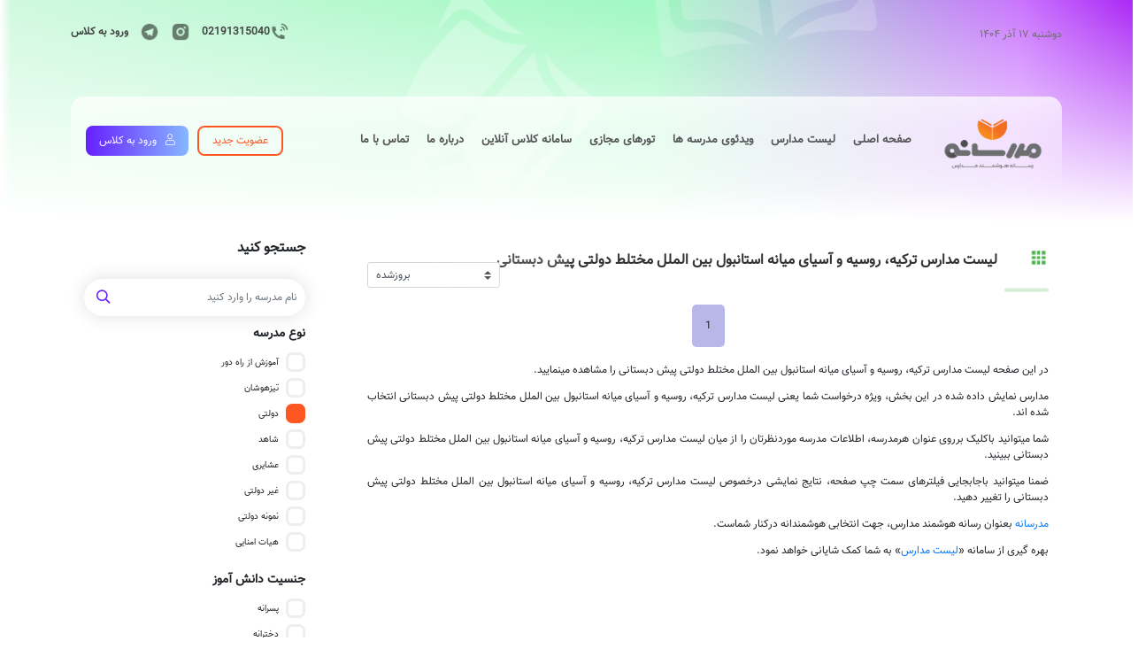

--- FILE ---
content_type: text/html; charset=utf-8
request_url: https://www.madresane.com/%D9%85%D8%AF%D8%A7%D8%B1%D8%B3_%D9%BE%DB%8C%D8%B4_%D8%AF%D8%A8%D8%B3%D8%AA%D8%A7%D9%86%DB%8C_%D8%AF%D9%88%D9%84%D8%AA%DB%8C_%D9%85%D8%AE%D8%AA%D9%84%D8%B7_%D8%A8%DB%8C%D9%86_%D8%A7%D9%84%D9%85%D9%84%D9%84_5931_%D8%A7%D8%B3%D8%AA%D8%A7%D9%86%D8%A8%D9%88%D9%84_5932_%D8%AA%D8%B1%DA%A9%DB%8C%D9%87%D8%8C_%D8%B1%D9%88%D8%B3%DB%8C%D9%87_%D9%88_%D8%A2%D8%B3%DB%8C%D8%A7%DB%8C_%D9%85%DB%8C%D8%A7%D9%86%D9%87
body_size: 35727
content:
<!DOCTYPE html>
<html lang="fa">
<head>
	<title>مدارس  ترکیه، روسیه و آسیای میانه  استانبول بین الملل مختلط دولتی پیش دبستانی | لیست مدرسه ها</title>
	<meta charset="utf-8">
	<meta name="mobile-web-app-capable" content="yes">
	
		<link rel="icon" type="image/png" href="./getimage/id/60af2bd7b44ecdbcae36c311" >
		<link rel="apple-touch-icon" type="image/png" href="./getimage/id/60af2bd7b44ecdbcae36c311"  >
		
	<meta name="description" content="لیست بهترین مدارس 5932_ترکیه، روسیه و آسیای میانه 5931_استانبول بین الملل مختلط دولتی پیش دبستانی ازطریق این صفحه در دسترس شما میباشد. چنانچه به دنبال مدارس خوب در این موقعیت هستید اینجا را مشاهده نمایید.">
		<meta name="robots" content="index, follow" />
	<meta name="googlebot" content="index, follow, max-snippet:-1, max-image-preview:large, max-video-preview:-1" />
	<meta name="bingbot" content="index, follow, max-snippet:-1, max-image-preview:large, max-video-preview:-1" />
	<link rel="canonical" href="https://www.madresane.com/%D9%85%D8%AF%D8%A7%D8%B1%D8%B3_%D9%BE%DB%8C%D8%B4_%D8%AF%D8%A8%D8%B3%D8%AA%D8%A7%D9%86%DB%8C_%D8%AF%D9%88%D9%84%D8%AA%DB%8C_%D9%85%D8%AE%D8%AA%D9%84%D8%B7_%D8%A8%DB%8C%D9%86_%D8%A7%D9%84%D9%85%D9%84%D9%84_5931_%D8%A7%D8%B3%D8%AA%D8%A7%D9%86%D8%A8%D9%88%D9%84_5932_%D8%AA%D8%B1%DA%A9%DB%8C%D9%87%D8%8C_%D8%B1%D9%88%D8%B3%DB%8C%D9%87_%D9%88_%D8%A2%D8%B3%DB%8C%D8%A7%DB%8C_%D9%85%DB%8C%D8%A7%D9%86%D9%87" />
	<meta property="og:locale" content="fa_IR" />
	<meta property="og:type" content="article" />
	<meta property="og:title" content="مدارس  ترکیه، روسیه و آسیای میانه  استانبول بین الملل مختلط دولتی پیش دبستانی | لیست مدرسه ها" />
	<meta property="og:description" content="لیست بهترین مدارس 5932_ترکیه، روسیه و آسیای میانه 5931_استانبول بین الملل مختلط دولتی پیش دبستانی ازطریق این صفحه در دسترس شما میباشد. چنانچه به دنبال مدارس خوب در این موقعیت هستید اینجا را مشاهده نمایید." />
	<meta property="og:site_name" content="مدارس  ترکیه، روسیه و آسیای میانه  استانبول بین الملل مختلط دولتی پیش دبستانی | لیست مدرسه ها" />
	<meta name="twitter:card" content="summary_large_image" />
	<meta name="keywords" content="لیست مدارس 5932_ترکیه، روسیه و آسیای میانه 5931_استانبول بین الملل مختلط دولتی پیش دبستانی,بهترین مدارس 5932_ترکیه، روسیه و آسیای میانه 5931_استانبول بین الملل مختلط دولتی پیش دبستانی,مدارس 5932_ترکیه، روسیه و آسیای میانه 5931_استانبول بین الملل مختلط دولتی پیش دبستانی,بانک اطلاعات مدارس 5932_ترکیه، روسیه و آسیای میانه 5931_استانبول بین الملل مختلط دولتی پیش دبستانی,فهرست مدارس 5932_ترکیه، روسیه و آسیای میانه 5931_استانبول بین الملل مختلط دولتی پیش دبستانی" />
    <meta name="viewport" content="width=device-width, initial-scale=1, shrink-to-fit=no">
	<link rel="preload stylesheet" type="text/css" href=",/madresane/css/madresane3.css">
	<link  rel="preload stylesheet" href="https://unpkg.com/leaflet@1.6.0/dist/leaflet.css" integrity="sha512-xwE/Az9zrjBIphAcBb3F6JVqxf46+CDLwfLMHloNu6KEQCAWi6HcDUbeOfBIptF7tcCzusKFjFw2yuvEpDL9wQ==" crossorigin=""/>
	<script type="text/javascript">
        (function(){
        var now = new Date();
        var head = document.getElementsByTagName('head')[0];
        var script = document.createElement('script');
        script.async = true;
        var script_address = 'https://cdn.yektanet.com/js/madresane.com/native-madresane.com-30154.js';
        script.src = script_address + '?v=' + now.getFullYear().toString() + '0' + now.getMonth() + '0' + now.getDate() + '0' + now.getHours();
        head.appendChild(script);
        })();
    </script>
	<style>
.bheader{
background: rgb(255,255,255);
background: linear-gradient(90deg, rgba(255,255,255,1) 0%, rgba(208,249,223,1) 1%, rgba(159,248,193,1) 58%, rgba(202,117,254,1) 90%, rgba(171,40,246,1) 100%) !important;
}
@media (max-width: 768px) {	
	.header_part1{
    background: linear-gradient(90deg, rgba(255,255,255,1) 0%, rgba(208,249,223,1) 1%, rgb(215 250 228) 58%, rgba(202,117,254,1) 90%, rgb(184 73 248) 100%) !important;
	}
}
</style>
	<style></style>
</head> 
<body>
	<div class="header_part1">
		<header class="row">			
				<div id="header1" class="col header1" data-position="header1">
					<span>دوشنبه ۱۷ آذر ۱۴۰۴</span>
				</div>	
				<div id="mobilemenu" class="mobilemenu" data-position="mobilemenu">
					<i class="fas fa-bars tmenuicon" onclick="openNav()"></i>
					<div id="mySidebar"  >
						<div  class="sidebar">
							<div class="sidebar_header">
							<div class=''><img alt="مدرسانه رسانه هوشمند مدارس" src="/getimage/id/60af2981b44ecdbcae36c278"></div>
							</div>
							<div class="sidebar_header_title">منو</div>
							<nav>
							<nav class='nav'><ul><li class=''><a href='/' rel="nofollow" ><span>صفحه اصلی</span></a></li><li class=''><a href='/%D9%85%D8%AF%D8%A7%D8%B1%D8%B3_11_%D8%A7%D8%B3%D8%AA%D8%A7%D9%86_%D8%AA%D9%87%D8%B1%D8%A7%D9%86_%D8%B4%D9%87%D8%B1_%D8%AA%D9%87%D8%B1%D8%A7%D9%86' rel="nofollow" ><span>لیست مدارس</span></a></li><li class=''><a href='/online' rel="nofollow" ><span>ورود به کلاس آنلاین</span></a></li><li class=''><a href='/tours' rel="nofollow" ><span>تور مجازی مدارس</span></a></li><li class=''><a href='/site' rel="nofollow" ><span>سامانه کلاس آنلاین</span></a></li><li class=''><a href='/movies'><span>ویدئوی مدارس</span></a></li></ul></nav>
							</nav>
						</div>
						<div  class="sidebarempty" onclick="closeNav()">
						</div>
					</div>

				</div>				
			<div id="header2" class="col header2" data-position="header2">
					<div class=''><p><a class="toptel" href="tel:02191315040" rel="noopener noreferrer" target="_blank"><img src="/getimage/id/608ce787a038acb11202ac7b" alt="شماره تماس">02191315040</a>
		<a href="https://www.instagram.com/madresanecom" rel="noopener noreferrer" target="_blank">
			<img src="/getimage/id/608ce7efa038acb11202ac86" alt="اینستاگرام مدرسانه"> </a><a href="https://telegram.me/madresane" rel="noopener noreferrer" target="_blank">
				<img src="/getimage/id/608ce7f3a038acb11202ac8a" alt="کانال تلگرام مدرسانه"> </a><a href="http://www.madresane.com/online" rel="noopener noreferrer" target="_blank">ورود به کلاس</a></p>
<p><br></p></div>
			</div>
		</header>		
	</div>
	<div class="container-fluid body">
		<div class="bheader"></div>
		<div class="header">
			
			<div class="flex-container headerbody">
				<div class="row">
					<div id="header3" class="col-pixel-width-150 bheader-right"   data-position="header3">
						<div class=''><img alt="مدرسانه رسانه هوشمند مدارس" src="/getimage/id/60af2981b44ecdbcae36c278"></div>
					</div>
					<div id="mainmenu" class="col-center mainmenu" data-position="mainmenu">
						<nav>
						<nav class='nav'><ul><li class=''><a href='/'><span>صفحه اصلی</span></a></li><li class=''><a href='/%D9%85%D8%AF%D8%A7%D8%B1%D8%B3_11_%D8%A7%D8%B3%D8%AA%D8%A7%D9%86_%D8%AA%D9%87%D8%B1%D8%A7%D9%86_%D8%B4%D9%87%D8%B1_%D8%AA%D9%87%D8%B1%D8%A7%D9%86'><span>لیست مدارس</span></a></li><li class=''><a href='/movies'><span>ویدئوی مدرسه ها</span></a></li><li class=''><a href='/tours'><span>تورهای مجازی</span></a></li><li class=''><a href='/site'><span>سامانه کلاس آنلاین</span></a></li><li class=''><a href='/درباره_ما'><span>درباره ما</span></a></li><li class=''><a href='/contact'><span>تماس با ما</span></a></li></ul></nav>
						</nav>
			
					</div>
					<div id="header4" class="col-pixel-width-310 bheader-left"  data-position="header4">
						<div class=''><a class='btn_user_reg'>عضویت جدید</a><a class='btn_user_enter' href='http://www.madresane.com/online'><span class='icon'></span>ورود به کلاس</a></div>
					</div>
				</div>
				<div class="row">
					<div class="col-pixel-width-150"></div>
					<div id="mainbanner" class="col" data-position="mainbanner">
							
					</div>
					<div class="col-pixel-width-150"></div>
				</div>
				<div class="row">
					<div id="mainbanner2" class="col-12" data-position="mainbanner2">
							
					</div>
				</div>
			</div>
		</div>

		<div class="topbanner row">
						
			
			
			

		</div>
		
		<main class="mainbody row">
			
				<div  class="col-12 col-md-3 colleft" >
					
					
						<div id="mainleft"  data-position="mainleft">
							<div class=''><div class='findbar findcolapce'><div class='schsearchbox'><p class='schsearchtitle' onclick='openfindbar()'>جستجو کنید</p><div class='findbartext'><input name='name' id='schname' class='minput form-control inputbox' value='' placeholder='نام مدرسه را وارد کنید'><i class='fas fa-search'></i></div><div><b class='title'>نوع مدرسه</b></div><div  class='filterbox ntype'><div class='checkbox'>آموزش از راه دور<input type='checkbox' onclick='schoolsearch()' value='4830' ><span class='checkmark'></span></div><div class='checkbox'>تیزهوشان<input type='checkbox' onclick='schoolsearch()' value='87' ><span class='checkmark'></span></div><div class='checkbox'>دولتی<input type='checkbox' onclick='schoolsearch()' value='45' checked><span class='checkmark'></span></div><div class='checkbox'>شاهد<input type='checkbox' onclick='schoolsearch()' value='3891' ><span class='checkmark'></span></div><div class='checkbox'>عشایری<input type='checkbox' onclick='schoolsearch()' value='8713' ><span class='checkmark'></span></div><div class='checkbox'>غیر دولتی<input type='checkbox' onclick='schoolsearch()' value='4' ><span class='checkmark'></span></div><div class='checkbox'>نمونه دولتی<input type='checkbox' onclick='schoolsearch()' value='86' ><span class='checkmark'></span></div><div class='checkbox'>هیات امنایی<input type='checkbox' onclick='schoolsearch()' value='46' ><span class='checkmark'></span></div></div><div><b class='title'>جنسیت دانش آموز</b></div><div class='filterbox gender'><div class='checkbox'>پسرانه<input type='checkbox' onclick='schoolsearch()' value='1' ><span class='checkmark'></span></div><div class='checkbox'>دخترانه<input type='checkbox' onclick='schoolsearch()' value='2' ><span class='checkmark'></span></div><div class='checkbox'>مختلط<input type='checkbox' onclick='schoolsearch()' value='3' checked><span class='checkmark'></span></div></div><div><b class='title schsearchloct'>موقعیت جغرافیایی</b></div><div class='filterbox location'><div class='input-group mb-3'><div class='input-group-append'><label class='input-group-text' for='ostan'>استان</label></div><select class='custom-select' onchange='schoolostan();' onfocus='this.selectedIndex = -1;' id='ostan'><option selected>انتخاب کنید</option><option value=18 data-lat='38.078365629967145' data-lng='46.2689208984375' >آذربایجان شرقی</option><option value=29 data-lat='37.56199695314352' data-lng='45.054931640625' >آذربایجان غربی</option><option value=19 data-lat='38.24249456800328' data-lng='48.27392578125' >اردبیل</option><option value=17 data-lat='32.65325087996883' data-lng='51.6741943359375' >اصفهان</option><option value=24 data-lat='35.828948146199636' data-lng='50.96282958984375' >البرز</option><option value=34 data-lat='33.62376800118811' data-lng='46.40625' >ایلام</option><option value=51 data-lat='28.950475674848008' data-lng='50.811767578125' >بوشهر</option><option value=94 data-lat='undefined' data-lng='undefined' selected>بین الملل</option><option value=11 data-lat='35.68686010878784' data-lng='51.411895751953125' >تهران</option><option value=22 data-lat='32.861132322810946' data-lng='59.227294921875' >خراسان جنوبی</option><option value=16 data-lat='36.31291199724548' data-lng='59.58709716796875' >خراسان رضوی</option><option value=21 data-lat='37.48139702942734' data-lng='57.32391357421875' >خراسان شمالی</option><option value=36 data-lat='31.31610138349565' data-lng='48.6474609375' >خوزستان</option><option value=57 data-lat='36.68163606561519' data-lng='48.4661865234375' >زنجان</option><option value=60 data-lat='35.59478566548724' data-lng='53.382568359375' >سمنان</option><option value=49 data-lat='29.52567042617583' data-lng='60.853271484375' >سیستان و بلوچستان</option><option value=23 data-lat='29.630771207229' data-lng='52.5146484375' >فارس</option><option value=46 data-lat='36.28856319836237' data-lng='50.00152587890625' >قزوین</option><option value=25 data-lat='34.642247047768535' data-lng='50.8612060546875' >قم</option><option value=54 data-lat='33.47727218776036' data-lng='48.33984375' >لرستان</option><option value=20 data-lat='36.56480607840351' data-lng='53.06396484375' >مازندران</option><option value=15 data-lat='34.093610452768715' data-lng='49.68017578125' >مرکزی</option><option value=0 data-lat='undefined' data-lng='undefined' >نامشخص</option><option value=50 data-lat='27.186242185608737' data-lng='56.25' >هرمزگان</option><option value=55 data-lat='34.813803317113155' data-lng='48.4991455078125' >همدان</option><option value=31 data-lat='32.33820027152775' data-lng='50.833740234375' >چهارمحال و بختیاری</option><option value=58 data-lat='35.32184842037683' data-lng='46.9940185546875' >کردستان</option><option value=38 data-lat='30.287531589298723' data-lng='57.052001953125' >کرمان</option><option value=35 data-lat='34.31168124115256' data-lng='47.054443359375' >کرمانشاه</option><option value=42 data-lat='30.675715404167743' data-lng='51.580810546875' >کهگیلویه و بویراحمد</option><option value=27 data-lat='36.837866465399735' data-lng='54.4317626953125' >گلستان</option><option value=37 data-lat='37.28060928450999' data-lng='49.6087646484375' >گیلان</option><option value=44 data-lat='31.90087807776307' data-lng='54.33837890625' >یزد</option></select></div><div class='input-group mb-3'><div class='input-group-append'><label class='input-group-text' for='ostan'>شهر</label></div><select class='custom-select' onchange='schoolcity();' onfocus='this.selectedIndex = -1;' id='city'><option selected>انتخاب کنید</option><option value=1575 data-lat='undefined' data-lng='undefined' >آتن</option><option value=1558 data-lat='undefined' data-lng='undefined' >آدیس آبابا</option><option value=1612 data-lat='undefined' data-lng='undefined' >آستاراخان</option><option value=1611 data-lat='undefined' data-lng='undefined' >آستانه</option><option value=1610 data-lat='undefined' data-lng='undefined' >آلماتی</option><option value=1615 data-lat='undefined' data-lng='undefined' >آنکارا</option><option value=1608 data-lat='undefined' data-lng='undefined' >ابوظبی</option><option value=1560 data-lat='undefined' data-lng='undefined' >اربیل</option><option value=1624 data-lat='undefined' data-lng='undefined' >ارزروم</option><option value=20027 data-lat='undefined' data-lng='undefined' >اروپا و آمریکا</option><option value=1614 data-lat='undefined' data-lng='undefined' selected>استانبول</option><option value=1579 data-lat='undefined' data-lng='undefined' >استکهلم</option><option value=1542 data-lat='undefined' data-lng='undefined' >اسلام آباد</option><option value=1588 data-lat='undefined' data-lng='undefined' >اسلو</option><option value=1606 data-lat='undefined' data-lng='undefined' >العین</option><option value=1622 data-lat='undefined' data-lng='undefined' >ایروان</option><option value=1557 data-lat='undefined' data-lng='undefined' >بانکوک</option><option value=1621 data-lat='undefined' data-lng='undefined' >باکو</option><option value=1582 data-lat='undefined' data-lng='undefined' >بخارست</option><option value=1589 data-lat='undefined' data-lng='undefined' >برازیلیا</option><option value=1584 data-lat='undefined' data-lng='undefined' >برلین</option><option value=1590 data-lat='undefined' data-lng='undefined' >بروکسل</option><option value=1569 data-lat='undefined' data-lng='undefined' >بصره</option><option value=1565 data-lat='undefined' data-lng='undefined' >بغداد</option><option value=1585 data-lat='undefined' data-lng='undefined' >بلگراد</option><option value=1538 data-lat='undefined' data-lng='undefined' >بمبئی</option><option value=1591 data-lat='undefined' data-lng='undefined' >بوداپست</option><option value=1630 data-lat='undefined' data-lng='undefined' >بیروت</option><option value=1613 data-lat='undefined' data-lng='undefined' >بیشکک</option><option value=1618 data-lat='undefined' data-lng='undefined' >تاشکند</option><option value=20029 data-lat='undefined' data-lng='undefined' >ترکیه، روسیه و آسیای میانه</option><option value=1619 data-lat='undefined' data-lng='undefined' >تلفیس</option><option value=1574 data-lat='undefined' data-lng='undefined' >تورنتو</option><option value=1563 data-lat='undefined' data-lng='undefined' >تونس</option><option value=1553 data-lat='undefined' data-lng='undefined' >توکیو</option><option value=1580 data-lat='undefined' data-lng='undefined' >تیرانا</option><option value=1550 data-lat='undefined' data-lng='undefined' >جاکارتا</option><option value=1570 data-lat='undefined' data-lng='undefined' >جده</option><option value=1567 data-lat='undefined' data-lng='undefined' >حراره</option><option value=20030 data-lat='undefined' data-lng='undefined' >حوزه خلیج فارس</option><option value=1544 data-lat='undefined' data-lng='undefined' >حیدرآباد</option><option value=1571 data-lat='undefined' data-lng='undefined' >خارطوم</option><option value=1568 data-lat='undefined' data-lng='undefined' >دارالسلام</option><option value=1633 data-lat='undefined' data-lng='undefined' >داکا</option><option value=1561 data-lat='undefined' data-lng='undefined' >داکار</option><option value=1604 data-lat='undefined' data-lng='undefined' >دبی</option><option value=1628 data-lat='undefined' data-lng='undefined' >دمشق</option><option value=1537 data-lat='undefined' data-lng='undefined' >دهلی نو</option><option value=1631 data-lat='undefined' data-lng='undefined' >دوحه</option><option value=1609 data-lat='undefined' data-lng='undefined' >دوشنبه</option><option value=1576 data-lat='undefined' data-lng='undefined' >رم</option><option value=1554 data-lat='undefined' data-lng='undefined' >سئول</option><option value=1593 data-lat='undefined' data-lng='undefined' >سارایو</option><option value=117 data-lat='undefined' data-lng='undefined' >سامان</option><option value=1572 data-lat='undefined' data-lng='undefined' >سلیمانیه</option><option value=1552 data-lat='undefined' data-lng='undefined' >سیدنی</option><option value=1605 data-lat='undefined' data-lng='undefined' >شارجه</option><option value=1546 data-lat='undefined' data-lng='undefined' >شانگهای</option><option value=20028 data-lat='undefined' data-lng='undefined' >شبه قاره هند</option><option value=1620 data-lat='undefined' data-lng='undefined' >عشق آباد</option><option value=1627 data-lat='undefined' data-lng='undefined' >غازان</option><option value=1594 data-lat='undefined' data-lng='undefined' >فرانکفورت</option><option value=1573 data-lat='undefined' data-lng='undefined' >قاهره</option><option value=1543 data-lat='undefined' data-lng='undefined' >لاهور</option><option value=1596 data-lat='undefined' data-lng='undefined' >لاپاز</option><option value=1597 data-lat='undefined' data-lng='undefined' >لندن</option><option value=1598 data-lat='undefined' data-lng='undefined' >مادرید</option><option value=1548 data-lat='undefined' data-lng='undefined' >مانیل</option><option value=1607 data-lat='undefined' data-lng='undefined' >مسقط</option><option value=1625 data-lat='undefined' data-lng='undefined' >مسکو</option><option value=1599 data-lat='undefined' data-lng='undefined' >منچستر</option><option value=1578 data-lat='undefined' data-lng='undefined' >مونترال</option><option value=1601 data-lat='undefined' data-lng='undefined' >مونیخ</option><option value=1600 data-lat='undefined' data-lng='undefined' >مکزیکوسیتی</option><option value=1541 data-lat='undefined' data-lng='undefined' >میسور</option><option value=1602 data-lat='undefined' data-lng='undefined' >میلان</option><option value=1623 data-lat='undefined' data-lng='undefined' >مینسک</option><option value=0 data-lat='undefined' data-lng='undefined' >نامشخص</option><option value=1559 data-lat='undefined' data-lng='undefined' >نجف اشرف</option><option value=1617 data-lat='undefined' data-lng='undefined' >نخجوان</option><option value=1603 data-lat='undefined' data-lng='undefined' >نیکوریا</option><option value=1581 data-lat='undefined' data-lng='undefined' >هامبورگ</option><option value=1577 data-lat='undefined' data-lng='undefined' >پاریس</option><option value=1592 data-lat='undefined' data-lng='undefined' >پراگ</option><option value=1566 data-lat='undefined' data-lng='undefined' >پرتوریا</option><option value=1540 data-lat='undefined' data-lng='undefined' >پونا</option><option value=1549 data-lat='undefined' data-lng='undefined' >پکن</option><option value=1545 data-lat='undefined' data-lng='undefined' >پیشاور</option><option value=1551 data-lat='undefined' data-lng='undefined' >پیونگ بانگ</option><option value=1586 data-lat='undefined' data-lng='undefined' >ژنو</option><option value=1595 data-lat='undefined' data-lng='undefined' >کاراکاس</option><option value=1562 data-lat='undefined' data-lng='undefined' >کاظمین</option><option value=1539 data-lat='undefined' data-lng='undefined' >کراچی</option><option value=1564 data-lat='undefined' data-lng='undefined' >کربلا</option><option value=1555 data-lat='undefined' data-lng='undefined' >کلمبو</option><option value=1556 data-lat='undefined' data-lng='undefined' >کوانگجو</option><option value=1547 data-lat='undefined' data-lng='undefined' >کووالامپور</option><option value=1632 data-lat='undefined' data-lng='undefined' >کویت</option><option value=1536 data-lat='undefined' data-lng='undefined' >کویته</option><option value=1587 data-lat='undefined' data-lng='undefined' >کپنهاک</option><option value=1616 data-lat='undefined' data-lng='undefined' >کی یف</option></select></div><div class='input-group mb-3'><div class='input-group-append'><label class='input-group-text schsearchdp3' for='ostan'>منطقه</label></div><select class='custom-select'  onchange='schoolarea();' id='area'><option selected>انتخاب کنید</option><option value=4255  selected>ترکیه، روسیه و آسیای میانه</option></select></div><div class='input-group mb-3'><div class='input-group-append'><label class='input-group-text schsearchdp3' for='ostan'>محدوده</label></div><select class='custom-select'  onchange='schoolsearch();' id='zone'><option selected>انتخاب کنید</option></select></div></div><div><b class='title'>مقطع تحصیلی</b></div><div  class='filterbox grade'><div class='checkbox'>دبستان<input type='checkbox' onclick='schoolsearch()' value='3'  ><span class='checkmark'></span></div><div class='checkbox'>دوره اول متوسطه<input type='checkbox' onclick='schoolsearch()' value='1'  ><span class='checkmark'></span></div><div class='checkbox'>دوره دوم متوسطه- فنی<input type='checkbox' onclick='schoolsearch()' value='4'  ><span class='checkmark'></span></div><div class='checkbox'>دوره دوم متوسطه- نظری<input type='checkbox' onclick='schoolsearch()' value='2'  ><span class='checkmark'></span></div><div class='checkbox'>دوره دوم متوسطه- کاردانش<input type='checkbox' onclick='schoolsearch()' value='5'  ><span class='checkmark'></span></div><div class='checkbox'>نامشخص<input type='checkbox' onclick='schoolsearch()' value='0'  ><span class='checkmark'></span></div><div class='checkbox'>پیش دبستانی<input type='checkbox' onclick='schoolsearch()' value='7'  checked><span class='checkmark'></span></div></div></div><script>var page=0;var citys=[{"oid":57,"value":369,"label":"آب بر"},{"oid":36,"value":317,"label":"آبادان"},{"oid":23,"value":13,"label":"آباده"},{"oid":23,"value":965,"label":"آباده طشک"},{"oid":34,"value":229,"label":"آبدانان"},{"oid":51,"value":20153,"label":"آبپخش"},{"oid":46,"value":929,"label":"آبگرم"},{"oid":19,"value":510,"label":"آبی بیگلو"},{"oid":46,"value":32,"label":"آبیک"},{"oid":94,"value":1575,"label":"آتن"},{"oid":94,"value":1558,"label":"آدیس آبابا"},{"oid":18,"value":824,"label":"آذرشهر"},{"oid":60,"value":1019,"label":"آرادان"},{"oid":17,"value":401,"label":"آران و بیدگل"},{"oid":27,"value":162,"label":"آزاد شهر"},{"oid":37,"value":169,"label":"آستارا"},{"oid":94,"value":1612,"label":"آستاراخان"},{"oid":94,"value":1611,"label":"آستانه"},{"oid":37,"value":170,"label":"آستانه اشرفیه"},{"oid":15,"value":112,"label":"آشتیان"},{"oid":21,"value":361,"label":"آشخانه"},{"oid":36,"value":20209,"label":"آغاجاری"},{"oid":27,"value":163,"label":"آق قلا"},{"oid":94,"value":1610,"label":"آلماتی"},{"oid":31,"value":523,"label":"آلونی"},{"oid":20,"value":96,"label":"آمل"},{"oid":94,"value":1615,"label":"آنکارا"},{"oid":46,"value":20259,"label":"آوج"},{"oid":15,"value":1310,"label":"آوه"},{"oid":44,"value":153,"label":"ابرکوه"},{"oid":17,"value":1227,"label":"ابریشم"},{"oid":57,"value":371,"label":"ابهر"},{"oid":17,"value":567,"label":"ابوزیدآباد"},{"oid":94,"value":1608,"label":"ابوظبی"},{"oid":50,"value":20251,"label":"ابوموسی"},{"oid":37,"value":20233,"label":"اتاقور"},{"oid":16,"value":20002,"label":"احمد آباد"},{"oid":37,"value":825,"label":"احمدسرگوراب"},{"oid":49,"value":1033,"label":"ادیمی"},{"oid":15,"value":111,"label":"اراک"},{"oid":94,"value":1560,"label":"اربیل"},{"oid":19,"value":244,"label":"اردبیل"},{"oid":17,"value":259,"label":"اردستان"},{"oid":31,"value":524,"label":"اردل"},{"oid":44,"value":409,"label":"اردکان"},{"oid":23,"value":152,"label":"اردکان/سپیدان"},{"oid":94,"value":1624,"label":"ارزروم"},{"oid":38,"value":856,"label":"ارزوئیه"},{"oid":23,"value":16,"label":"ارسنجان"},{"oid":19,"value":20077,"label":"ارشق"},{"oid":29,"value":218,"label":"ارومیه"},{"oid":36,"value":20224,"label":"اروند کنار"},{"oid":36,"value":683,"label":"اروندکنار"},{"oid":94,"value":20027,"label":"اروپا و آمریکا"},{"oid":34,"value":897,"label":"ارکواز"},{"oid":54,"value":82,"label":"ازنا"},{"oid":94,"value":1614,"label":"استانبول"},{"oid":23,"value":17,"label":"استهبان"},{"oid":94,"value":1579,"label":"استکهلم"},{"oid":55,"value":127,"label":"اسدآباد"},{"oid":22,"value":949,"label":"اسدیه"},{"oid":21,"value":362,"label":"اسفراین"},{"oid":46,"value":20005,"label":"اسفرورین"},{"oid":94,"value":1542,"label":"اسلام آباد"},{"oid":35,"value":60,"label":"اسلام آباد غرب"},{"oid":11,"value":1107,"label":"اسلام شهر"},{"oid":94,"value":1588,"label":"اسلو"},{"oid":18,"value":789,"label":"اسکو"},{"oid":54,"value":20249,"label":"اشترینان"},{"oid":24,"value":1462,"label":"اشتهارد"},{"oid":29,"value":219,"label":"اشنویه"},{"oid":44,"value":151,"label":"اشکذر"},{"oid":23,"value":967,"label":"اشکنان"},{"oid":17,"value":260,"label":"اصفهان"},{"oid":17,"value":1234,"label":"اصفهان"},{"oid":19,"value":20171,"label":"اصلان دوز"},{"oid":57,"value":20125,"label":"افشار"},{"oid":17,"value":569,"label":"افوس"},{"oid":46,"value":1232,"label":"اقبالیه"},{"oid":23,"value":14,"label":"اقلید"},{"oid":46,"value":20018,"label":"البرز"},{"oid":54,"value":20022,"label":"الشتر"},{"oid":54,"value":83,"label":"الشتر/سلسله"},{"oid":94,"value":1606,"label":"العین"},{"oid":46,"value":20282,"label":"الموت شرقی"},{"oid":46,"value":20262,"label":"الموت غربی"},{"oid":36,"value":20206,"label":"الوار گرمسیری"},{"oid":46,"value":1233,"label":"الوند"},{"oid":54,"value":84,"label":"الیگودرز"},{"oid":17,"value":20065,"label":"امامزاده"},{"oid":37,"value":178,"label":"املش"},{"oid":36,"value":318,"label":"امیدیه"},{"oid":60,"value":20213,"label":"امیرآباد"},{"oid":20,"value":679,"label":"امیرکلا"},{"oid":38,"value":857,"label":"انار"},{"oid":51,"value":912,"label":"انارستان"},{"oid":11,"value":1505,"label":"اندیشه"},{"oid":36,"value":319,"label":"اندیمشک"},{"oid":36,"value":20109,"label":"اندیکا"},{"oid":29,"value":20256,"label":"انزل"},{"oid":19,"value":20242,"label":"انگوت"},{"oid":57,"value":20241,"label":"انگوران"},{"oid":18,"value":201,"label":"اهر"},{"oid":36,"value":320,"label":"اهواز"},{"oid":23,"value":20184,"label":"اوز"},{"oid":17,"value":568,"label":"اژیه"},{"oid":57,"value":20172,"label":"ایجرود"},{"oid":36,"value":321,"label":"ایذه"},{"oid":49,"value":1104,"label":"ایرانشهر"},{"oid":94,"value":1622,"label":"ایروان"},{"oid":23,"value":1105,"label":"ایزدخواست"},{"oid":34,"value":230,"label":"ایلام"},{"oid":18,"value":790,"label":"ایلخچی"},{"oid":17,"value":571,"label":"ایمانشهر"},{"oid":34,"value":231,"label":"ایوان"},{"oid":60,"value":377,"label":"ایوانکی"},{"oid":21,"value":771,"label":"ایور"},{"oid":20,"value":93,"label":"بابل"},{"oid":20,"value":92,"label":"بابلسر"},{"oid":16,"value":20054,"label":"باخرز"},{"oid":16,"value":720,"label":"باخزر"},{"oid":17,"value":572,"label":"بادرود"},{"oid":29,"value":624,"label":"باروق"},{"oid":18,"value":791,"label":"باسمنج"},{"oid":42,"value":480,"label":"باشت"},{"oid":17,"value":573,"label":"باغ بهادران"},{"oid":36,"value":326,"label":"باغ ملک"},{"oid":17,"value":20100,"label":"باغبادران"},{"oid":17,"value":1424,"label":"باغشاد"},{"oid":36,"value":20055,"label":"باغملک"},{"oid":38,"value":51,"label":"بافت"},{"oid":44,"value":150,"label":"بافق"},{"oid":11,"value":1507,"label":"باقرشهر"},{"oid":23,"value":971,"label":"بالاده"},{"oid":21,"value":20279,"label":"بام وصفی آباد"},{"oid":58,"value":71,"label":"بانه"},{"oid":94,"value":1557,"label":"بانکوک"},{"oid":36,"value":20195,"label":"باوی"},{"oid":94,"value":1621,"label":"باکو"},{"oid":35,"value":20212,"label":"باینگان"},{"oid":16,"value":722,"label":"بایگ"},{"oid":16,"value":723,"label":"بجستان"},{"oid":21,"value":363,"label":"بجنورد"},{"oid":94,"value":1582,"label":"بخارست"},{"oid":34,"value":20217,"label":"بدره"},{"oid":51,"value":277,"label":"برازجان"},{"oid":94,"value":1589,"label":"برازیلیا"},{"oid":17,"value":20007,"label":"برخوار"},{"oid":51,"value":20148,"label":"بردخون"},{"oid":16,"value":343,"label":"بردسکن"},{"oid":38,"value":860,"label":"بردسیر"},{"oid":17,"value":1426,"label":"برف انبار"},{"oid":94,"value":1584,"label":"برلین"},{"oid":54,"value":81,"label":"بروجرد"},{"oid":31,"value":525,"label":"بروجن"},{"oid":94,"value":1590,"label":"بروکسل"},{"oid":49,"value":20000,"label":"بزمان"},{"oid":49,"value":1035,"label":"بزمان/گیمان"},{"oid":57,"value":20266,"label":"بزینه رود"},{"oid":36,"value":20244,"label":"بستان"},{"oid":18,"value":205,"label":"بستان آباد"},{"oid":50,"value":135,"label":"بستک"},{"oid":60,"value":378,"label":"بسطام"},{"oid":50,"value":20101,"label":"بشاگرد"},{"oid":22,"value":359,"label":"بشرویه"},{"oid":94,"value":1569,"label":"بصره"},{"oid":94,"value":1565,"label":"بغداد"},{"oid":31,"value":20257,"label":"بلداجی"},{"oid":20,"value":20236,"label":"بلده"},{"oid":94,"value":1585,"label":"بلگراد"},{"oid":38,"value":52,"label":"بم"},{"oid":49,"value":20231,"label":"بم پشت"},{"oid":94,"value":1538,"label":"بمبئی"},{"oid":49,"value":1036,"label":"بمپور"},{"oid":31,"value":20057,"label":"بن"},{"oid":17,"value":20066,"label":"بن رود"},{"oid":18,"value":203,"label":"بناب"},{"oid":49,"value":20247,"label":"بنت"},{"oid":49,"value":1038,"label":"بنجار"},{"oid":20,"value":20068,"label":"بند پی شرقی"},{"oid":20,"value":20088,"label":"بند پی غربی"},{"oid":36,"value":324,"label":"بندر امام خمینی"},{"oid":36,"value":20111,"label":"بندر امام خمینی(ره)"},{"oid":37,"value":179,"label":"بندر انزلی"},{"oid":27,"value":20003,"label":"بندر ترکمن"},{"oid":50,"value":137,"label":"بندر جاسک"},{"oid":50,"value":147,"label":"بندر خمیر"},{"oid":51,"value":20210,"label":"بندر ريگ"},{"oid":50,"value":136,"label":"بندر عباس"},{"oid":50,"value":138,"label":"بندر لنگه"},{"oid":36,"value":20034,"label":"بندر ماهشهر"},{"oid":50,"value":446,"label":"بندر چارک"},{"oid":37,"value":20105,"label":"بندر کیاشهر"},{"oid":37,"value":828,"label":"بندر کیانشهر"},{"oid":27,"value":20115,"label":"بندر گز"},{"oid":18,"value":204,"label":"بندرشرفخانه"},{"oid":50,"value":20008,"label":"بندرعباس"},{"oid":36,"value":323,"label":"بندرماهشهر"},{"oid":27,"value":161,"label":"بندرگز"},{"oid":44,"value":20063,"label":"بهاباد"},{"oid":55,"value":20093,"label":"بهار"},{"oid":17,"value":1427,"label":"بهاران شهر"},{"oid":17,"value":1222,"label":"بهارستان"},{"oid":36,"value":325,"label":"بهبهان"},{"oid":20,"value":94,"label":"بهشهر"},{"oid":42,"value":20215,"label":"بهمئی"},{"oid":20,"value":20112,"label":"بهنمیر"},{"oid":46,"value":35,"label":"بوئین زهرا"},{"oid":17,"value":20098,"label":"بوئین و میاندشت"},{"oid":17,"value":575,"label":"بوئین/میاندشت"},{"oid":23,"value":20075,"label":"بوانات"},{"oid":94,"value":1591,"label":"بوداپست"},{"oid":11,"value":20283,"label":"بوستان و گلستان"},{"oid":51,"value":276,"label":"بوشهر"},{"oid":11,"value":1194,"label":"بومهن"},{"oid":29,"value":220,"label":"بوکان"},{"oid":46,"value":20017,"label":"بویین زهرا"},{"oid":60,"value":20271,"label":"بیارجمند"},{"oid":58,"value":72,"label":"بیجار"},{"oid":46,"value":933,"label":"بیدستان"},{"oid":17,"value":1433,"label":"بیده"},{"oid":22,"value":357,"label":"بیرجند"},{"oid":23,"value":20092,"label":"بیرم"},{"oid":94,"value":1630,"label":"بیروت"},{"oid":35,"value":498,"label":"بیستون"},{"oid":94,"value":1613,"label":"بیشکک"},{"oid":23,"value":20059,"label":"بیضا"},{"oid":19,"value":245,"label":"بیله سوار"},{"oid":35,"value":499,"label":"تازه آباد"},{"oid":19,"value":1499,"label":"تازه کند"},{"oid":94,"value":1618,"label":"تاشکند"},{"oid":37,"value":20033,"label":"تالش"},{"oid":46,"value":934,"label":"تاکستان"},{"oid":16,"value":726,"label":"تایباد"},{"oid":16,"value":20000,"label":"تبادکان"},{"oid":18,"value":786,"label":"تبریز"},{"oid":16,"value":345,"label":"تربت جام"},{"oid":16,"value":346,"label":"تربت حیدریه"},{"oid":18,"value":20035,"label":"ترکمانچای"},{"oid":27,"value":160,"label":"ترکمن"},{"oid":94,"value":20029,"label":"ترکیه، روسیه و آسیای میانه"},{"oid":18,"value":207,"label":"تسوج"},{"oid":44,"value":149,"label":"تفت"},{"oid":15,"value":110,"label":"تفرش"},{"oid":94,"value":1619,"label":"تلفیس"},{"oid":20,"value":91,"label":"تنکابن"},{"oid":51,"value":20183,"label":"تنگستان"},{"oid":11,"value":306,"label":"تهران"},{"oid":37,"value":829,"label":"توتکابن"},{"oid":94,"value":1574,"label":"تورنتو"},{"oid":37,"value":20200,"label":"تولمات"},{"oid":94,"value":1563,"label":"تونس"},{"oid":94,"value":1553,"label":"توکیو"},{"oid":55,"value":125,"label":"تویسرکان"},{"oid":29,"value":221,"label":"تکاب"},{"oid":17,"value":578,"label":"تیران"},{"oid":17,"value":20110,"label":"تیران و کرون"},{"oid":94,"value":1580,"label":"تیرانا"},{"oid":50,"value":1318,"label":"تیرور"},{"oid":18,"value":1484,"label":"تیمورلو"},{"oid":18,"value":793,"label":"تیکمه داش"},{"oid":35,"value":20280,"label":"ثلاث باباجانی"},{"oid":21,"value":364,"label":"جاجرم"},{"oid":49,"value":20142,"label":"جالق"},{"oid":15,"value":464,"label":"جاورسیان"},{"oid":94,"value":1550,"label":"جاکارتا"},{"oid":94,"value":1570,"label":"جده"},{"oid":17,"value":20020,"label":"جرقویه سفلی"},{"oid":17,"value":20094,"label":"جرقویه علیا"},{"oid":23,"value":20169,"label":"جره و بالاده"},{"oid":19,"value":513,"label":"جعفرآباد"},{"oid":25,"value":20067,"label":"جعفریه"},{"oid":16,"value":727,"label":"جغتای"},{"oid":18,"value":208,"label":"جلفا"},{"oid":17,"value":20188,"label":"جلگه"},{"oid":16,"value":20011,"label":"جلگه رخ"},{"oid":51,"value":918,"label":"جم"},{"oid":50,"value":20051,"label":"جناح"},{"oid":17,"value":1428,"label":"جندق"},{"oid":23,"value":18,"label":"جهرم"},{"oid":11,"value":20284,"label":"جواد آباد"},{"oid":35,"value":59,"label":"جوانرود"},{"oid":38,"value":864,"label":"جوپار"},{"oid":55,"value":20155,"label":"جوکار"},{"oid":20,"value":90,"label":"جویبار"},{"oid":23,"value":20269,"label":"جویم"},{"oid":16,"value":20073,"label":"جوین"},{"oid":38,"value":48,"label":"جیرفت"},{"oid":50,"value":411,"label":"حاجی آباد"},{"oid":22,"value":952,"label":"حاجی آباد"},{"oid":23,"value":133,"label":"حاجی آباد"},{"oid":94,"value":1567,"label":"حراره"},{"oid":11,"value":1514,"label":"حسن آباد"},{"oid":17,"value":1431,"label":"حسن آباد"},{"oid":23,"value":977,"label":"حسن آباد"},{"oid":21,"value":774,"label":"حصار /گرمخان"},{"oid":36,"value":691,"label":"حمیدیه"},{"oid":35,"value":20127,"label":"حمیل"},{"oid":17,"value":583,"label":"حنا"},{"oid":94,"value":20030,"label":"حوزه خلیج فارس"},{"oid":37,"value":20235,"label":"حویق"},{"oid":94,"value":1544,"label":"حیدرآباد"},{"oid":44,"value":20026,"label":"خاتم"},{"oid":94,"value":1571,"label":"خارطوم"},{"oid":18,"value":20177,"label":"خاروانا"},{"oid":51,"value":20268,"label":"خارک"},{"oid":49,"value":386,"label":"خاش"},{"oid":17,"value":1434,"label":"خالد آباد"},{"oid":31,"value":20180,"label":"خانمیرزا"},{"oid":18,"value":20137,"label":"خداآفرین"},{"oid":57,"value":20010,"label":"خدابنده"},{"oid":57,"value":1096,"label":"خدابنده/قیدار"},{"oid":18,"value":795,"label":"خراجو"},{"oid":23,"value":979,"label":"خرامه"},{"oid":54,"value":80,"label":"خرم آباد"},{"oid":23,"value":20208,"label":"خرم بید"},{"oid":57,"value":373,"label":"خرمدره"},{"oid":46,"value":20288,"label":"خرمدشت"},{"oid":36,"value":327,"label":"خرمشهر"},{"oid":16,"value":731,"label":"خرو"},{"oid":55,"value":20081,"label":"خزل"},{"oid":18,"value":20060,"label":"خسرو شهر"},{"oid":18,"value":796,"label":"خسروشهر"},{"oid":23,"value":20154,"label":"خشت و کمارج"},{"oid":37,"value":837,"label":"خشکبیجار"},{"oid":22,"value":953,"label":"خضری"},{"oid":23,"value":20085,"label":"خفر"},{"oid":25,"value":20278,"label":"خلجستان"},{"oid":19,"value":246,"label":"خلخال"},{"oid":16,"value":732,"label":"خلیل آباد"},{"oid":37,"value":838,"label":"خمام"},{"oid":50,"value":20237,"label":"خمیر"},{"oid":15,"value":109,"label":"خمین"},{"oid":17,"value":1435,"label":"خمینی شهر"},{"oid":23,"value":20071,"label":"خنج"},{"oid":15,"value":20234,"label":"خنداب"},{"oid":18,"value":20197,"label":"خواجه"},{"oid":16,"value":733,"label":"خواف"},{"oid":17,"value":264,"label":"خوانسار"},{"oid":17,"value":1436,"label":"خور"},{"oid":17,"value":20072,"label":"خور و بیابانک"},{"oid":17,"value":1437,"label":"خورزوق"},{"oid":19,"value":20080,"label":"خورش رستم"},{"oid":51,"value":279,"label":"خورموج"},{"oid":22,"value":954,"label":"خوسف"},{"oid":20,"value":650,"label":"خوش رودپی"},{"oid":16,"value":20205,"label":"خوشاب"},{"oid":29,"value":222,"label":"خوی"},{"oid":23,"value":21,"label":"داراب"},{"oid":94,"value":1568,"label":"دارالسلام"},{"oid":17,"value":584,"label":"داران"},{"oid":23,"value":1371,"label":"داریان"},{"oid":60,"value":379,"label":"دامغان"},{"oid":17,"value":585,"label":"دامنه"},{"oid":16,"value":20265,"label":"داورزن"},{"oid":94,"value":1633,"label":"داکا"},{"oid":94,"value":1561,"label":"داکار"},{"oid":94,"value":1604,"label":"دبی"},{"oid":60,"value":1353,"label":"درجزین"},{"oid":16,"value":735,"label":"دررود"},{"oid":21,"value":775,"label":"درق"},{"oid":22,"value":20082,"label":"درمیان"},{"oid":34,"value":233,"label":"دره شهر"},{"oid":23,"value":20159,"label":"درودزن"},{"oid":17,"value":1438,"label":"درچه"},{"oid":16,"value":736,"label":"درگز"},{"oid":50,"value":1319,"label":"درگهان"},{"oid":36,"value":328,"label":"دزفول"},{"oid":17,"value":1439,"label":"دستگرد"},{"oid":22,"value":20090,"label":"دستگردان"},{"oid":36,"value":712,"label":"دشت آزادگان"},{"oid":51,"value":20064,"label":"دشتستان"},{"oid":50,"value":450,"label":"دشتی"},{"oid":49,"value":20129,"label":"دشتیاری"},{"oid":23,"value":20286,"label":"دشمن زیاری"},{"oid":58,"value":1082,"label":"دلبران"},{"oid":51,"value":20258,"label":"دلوار"},{"oid":49,"value":20179,"label":"دلگان"},{"oid":15,"value":108,"label":"دلیجان"},{"oid":11,"value":1110,"label":"دماوند"},{"oid":94,"value":1628,"label":"دمشق"},{"oid":42,"value":20122,"label":"دنا"},{"oid":17,"value":398,"label":"دهاقان"},{"oid":50,"value":132,"label":"دهبارز"},{"oid":36,"value":20160,"label":"دهدز"},{"oid":42,"value":40,"label":"دهدشت"},{"oid":17,"value":586,"label":"دهق"},{"oid":34,"value":20053,"label":"دهلران"},{"oid":94,"value":1537,"label":"دهلی نو"},{"oid":58,"value":1083,"label":"دهگلان"},{"oid":94,"value":1631,"label":"دوحه"},{"oid":20,"value":20261,"label":"دودانگه"},{"oid":54,"value":78,"label":"دورود"},{"oid":49,"value":1041,"label":"دوست محمد خان/میان کنگی"},{"oid":94,"value":1609,"label":"دوشنبه"},{"oid":17,"value":1440,"label":"دولت آباد"},{"oid":16,"value":737,"label":"دولت آباد"},{"oid":42,"value":42,"label":"دوگنبدان"},{"oid":51,"value":20061,"label":"دير"},{"oid":51,"value":20201,"label":"ديلم"},{"oid":23,"value":983,"label":"دژکرد"},{"oid":51,"value":282,"label":"دیر"},{"oid":17,"value":1441,"label":"دیزیچه"},{"oid":42,"value":20270,"label":"دیشموک"},{"oid":37,"value":839,"label":"دیلمان"},{"oid":35,"value":20181,"label":"دینور"},{"oid":22,"value":1264,"label":"دیهوک"},{"oid":58,"value":70,"label":"دیواندره"},{"oid":38,"value":872,"label":"رابر"},{"oid":21,"value":20097,"label":"رازوجرگلان"},{"oid":49,"value":1042,"label":"راسک"},{"oid":23,"value":1373,"label":"رامجرد"},{"oid":20,"value":89,"label":"رامسر"},{"oid":36,"value":20070,"label":"رامشیر"},{"oid":36,"value":329,"label":"رامهرمز"},{"oid":27,"value":159,"label":"رامیان"},{"oid":38,"value":873,"label":"راور"},{"oid":38,"value":874,"label":"راین"},{"oid":11,"value":1111,"label":"رباط کریم"},{"oid":37,"value":20192,"label":"رحمت آباد"},{"oid":37,"value":840,"label":"رحیم آباد"},{"oid":55,"value":124,"label":"رزن"},{"oid":17,"value":587,"label":"رزوه"},{"oid":23,"value":20221,"label":"رستم"},{"oid":37,"value":183,"label":"رشت"},{"oid":16,"value":739,"label":"رشتخوار"},{"oid":37,"value":842,"label":"رضوانشهر"},{"oid":16,"value":1269,"label":"رضویه"},{"oid":19,"value":514,"label":"رضی"},{"oid":38,"value":47,"label":"رفسنجان"},{"oid":36,"value":696,"label":"رفیع"},{"oid":94,"value":1576,"label":"رم"},{"oid":35,"value":67,"label":"روانسر"},{"oid":50,"value":145,"label":"رودان"},{"oid":38,"value":875,"label":"رودبار"},{"oid":37,"value":182,"label":"رودبار"},{"oid":50,"value":20102,"label":"رودخانه"},{"oid":37,"value":181,"label":"رودسر"},{"oid":11,"value":1515,"label":"رودهن"},{"oid":11,"value":1201,"label":"رودهن"},{"oid":37,"value":20204,"label":"رودینه"},{"oid":54,"value":20174,"label":"رومشگان"},{"oid":20,"value":653,"label":"رویان"},{"oid":50,"value":451,"label":"رویدر"},{"oid":11,"value":20001,"label":"ری"},{"oid":38,"value":20136,"label":"ریگان"},{"oid":49,"value":389,"label":"زابل"},{"oid":44,"value":1329,"label":"زارچ"},{"oid":17,"value":1442,"label":"زازران"},{"oid":54,"value":20166,"label":"زاغه"},{"oid":49,"value":388,"label":"زاهدان"},{"oid":23,"value":988,"label":"زاهدشهر"},{"oid":16,"value":20016,"label":"زاوه"},{"oid":17,"value":589,"label":"زاینده رود"},{"oid":16,"value":20040,"label":"زبرخان"},{"oid":23,"value":989,"label":"زرقان"},{"oid":38,"value":45,"label":"زرند"},{"oid":15,"value":20103,"label":"زرندیه"},{"oid":57,"value":375,"label":"زرین آباد"},{"oid":23,"value":20012,"label":"زرین دشت"},{"oid":17,"value":590,"label":"زرین شهر"},{"oid":54,"value":20227,"label":"زز و ماهرو"},{"oid":57,"value":374,"label":"زنجان"},{"oid":57,"value":20238,"label":"زنجانرود"},{"oid":49,"value":1045,"label":"زهک"},{"oid":17,"value":20096,"label":"زواره"},{"oid":17,"value":591,"label":"زواره کاشان"},{"oid":17,"value":1443,"label":"زیار"},{"oid":17,"value":1444,"label":"زیبا شهر"},{"oid":36,"value":20225,"label":"زیدون"},{"oid":22,"value":20041,"label":"زیركوه"},{"oid":58,"value":20175,"label":"زیویه"},{"oid":94,"value":1554,"label":"سئول"},{"oid":94,"value":1593,"label":"سارایو"},{"oid":20,"value":87,"label":"ساری"},{"oid":94,"value":117,"label":"سامان"},{"oid":55,"value":422,"label":"سامن"},{"oid":24,"value":20021,"label":"ساوجبلاغ"},{"oid":15,"value":107,"label":"ساوه"},{"oid":16,"value":349,"label":"سبزوار"},{"oid":57,"value":20049,"label":"سجاسرود"},{"oid":17,"value":1445,"label":"سجزی"},{"oid":23,"value":20123,"label":"سده"},{"oid":17,"value":592,"label":"سده لنجان"},{"oid":18,"value":209,"label":"سراب"},{"oid":34,"value":234,"label":"سرابله"},{"oid":49,"value":390,"label":"سراوان"},{"oid":22,"value":957,"label":"سرایان"},{"oid":49,"value":1046,"label":"سرباز"},{"oid":15,"value":20119,"label":"سربند"},{"oid":22,"value":358,"label":"سربیشه"},{"oid":16,"value":350,"label":"سرخس"},{"oid":60,"value":20149,"label":"سرخه"},{"oid":18,"value":1487,"label":"سردرود"},{"oid":29,"value":225,"label":"سردشت"},{"oid":50,"value":445,"label":"سردشت"},{"oid":36,"value":698,"label":"سردشت"},{"oid":19,"value":247,"label":"سرعین"},{"oid":58,"value":1085,"label":"سروآباد"},{"oid":23,"value":20133,"label":"سروستان"},{"oid":16,"value":20248,"label":"سرولایت"},{"oid":35,"value":57,"label":"سرپل ذهاب"},{"oid":23,"value":20285,"label":"سرچهان"},{"oid":50,"value":453,"label":"سرگز"},{"oid":58,"value":20165,"label":"سریش آباد"},{"oid":23,"value":1000,"label":"سعادت شهر"},{"oid":51,"value":20138,"label":"سعدآباد"},{"oid":17,"value":1446,"label":"سفید شهر"},{"oid":58,"value":69,"label":"سقز"},{"oid":57,"value":1099,"label":"سلطانیه"},{"oid":29,"value":223,"label":"سلماس"},{"oid":20,"value":659,"label":"سلمان شهر"},{"oid":94,"value":1572,"label":"سلیمانیه"},{"oid":60,"value":380,"label":"سمنان"},{"oid":17,"value":400,"label":"سمیرم"},{"oid":19,"value":236,"label":"سنجید گیوی"},{"oid":21,"value":777,"label":"سنخواست"},{"oid":50,"value":454,"label":"سندرک"},{"oid":35,"value":58,"label":"سنقر"},{"oid":35,"value":20079,"label":"سنقر کلیایی"},{"oid":58,"value":68,"label":"سنندج"},{"oid":16,"value":745,"label":"سنگان"},{"oid":37,"value":844,"label":"سنگر"},{"oid":18,"value":1488,"label":"سهند"},{"oid":20,"value":20202,"label":"سوادکوه"},{"oid":49,"value":1047,"label":"سوران"},{"oid":20,"value":660,"label":"سورک آمل"},{"oid":36,"value":330,"label":"سوسنگرد"},{"oid":23,"value":20214,"label":"سپیدان"},{"oid":54,"value":1063,"label":"سپیددشت"},{"oid":42,"value":38,"label":"سی سخت"},{"oid":37,"value":185,"label":"سیاهکل"},{"oid":49,"value":20162,"label":"سیب و سوران"},{"oid":23,"value":993,"label":"سیدان"},{"oid":94,"value":1552,"label":"سیدنی"},{"oid":51,"value":1250,"label":"سیراف"},{"oid":38,"value":44,"label":"سیرجان"},{"oid":34,"value":20167,"label":"سیروان"},{"oid":50,"value":412,"label":"سیریک"},{"oid":54,"value":20151,"label":"سیلاخور"},{"oid":29,"value":20083,"label":"سیلوانا"},{"oid":29,"value":224,"label":"سیه چشمه"},{"oid":36,"value":700,"label":"شادگان"},{"oid":94,"value":1605,"label":"شارجه"},{"oid":15,"value":414,"label":"شازند"},{"oid":46,"value":20032,"label":"شال"},{"oid":16,"value":1271,"label":"شاندیز"},{"oid":94,"value":1546,"label":"شانگهای"},{"oid":11,"value":1202,"label":"شاهدشهر"},{"oid":60,"value":381,"label":"شاهرود"},{"oid":29,"value":226,"label":"شاهین دژ"},{"oid":17,"value":269,"label":"شاهین شهر"},{"oid":36,"value":20186,"label":"شاوور"},{"oid":51,"value":1245,"label":"شبانکاره"},{"oid":18,"value":210,"label":"شبستر"},{"oid":94,"value":20028,"label":"شبه قاره هند"},{"oid":16,"value":20185,"label":"ششتمد"},{"oid":23,"value":994,"label":"ششده"},{"oid":37,"value":846,"label":"شفت"},{"oid":18,"value":807,"label":"شندآباد"},{"oid":50,"value":20164,"label":"شهاب"},{"oid":38,"value":20276,"label":"شهداد"},{"oid":38,"value":20006,"label":"شهر بابک"},{"oid":24,"value":1477,"label":"شهر جدید هشتگرد"},{"oid":11,"value":1226,"label":"شهر ری"},{"oid":23,"value":1374,"label":"شهر صدرا"},{"oid":11,"value":20037,"label":"شهر قدس"},{"oid":38,"value":50,"label":"شهربابک"},{"oid":17,"value":268,"label":"شهرضا"},{"oid":31,"value":116,"label":"شهرکرد"},{"oid":11,"value":1114,"label":"شهریار"},{"oid":60,"value":1024,"label":"شهمیرزاد"},{"oid":36,"value":331,"label":"شوش"},{"oid":36,"value":332,"label":"شوشتر"},{"oid":29,"value":227,"label":"شوط"},{"oid":21,"value":778,"label":"شوقان"},{"oid":49,"value":20190,"label":"شیب آب (هامون)"},{"oid":50,"value":20191,"label":"شیبکوه"},{"oid":23,"value":24,"label":"شیراز"},{"oid":21,"value":365,"label":"شیروان"},{"oid":20,"value":20182,"label":"شیرگاه"},{"oid":57,"value":1101,"label":"صائین قلعه"},{"oid":55,"value":425,"label":"صالح آباد"},{"oid":35,"value":20038,"label":"صحنه"},{"oid":23,"value":25,"label":"صفاشهر"},{"oid":21,"value":779,"label":"صفی آباد"},{"oid":31,"value":1257,"label":"صمصامی"},{"oid":18,"value":20230,"label":"صوفیان"},{"oid":18,"value":808,"label":"صوفیان/چله خانه"},{"oid":29,"value":20135,"label":"صومای برادوست"},{"oid":37,"value":187,"label":"صومعه سرا"},{"oid":36,"value":20144,"label":"صیدون"},{"oid":46,"value":20121,"label":"ضیاء آباد"},{"oid":46,"value":943,"label":"ضیاآباد"},{"oid":57,"value":20056,"label":"طارم"},{"oid":46,"value":20106,"label":"طارم سفلی"},{"oid":17,"value":593,"label":"طالخونچه"},{"oid":24,"value":20120,"label":"طالقان"},{"oid":22,"value":1263,"label":"طبس"},{"oid":22,"value":960,"label":"طبس مسینا"},{"oid":16,"value":352,"label":"طرقبه"},{"oid":54,"value":20158,"label":"طرهان"},{"oid":20,"value":664,"label":"عباس آباد"},{"oid":18,"value":20058,"label":"عجب شیر"},{"oid":18,"value":211,"label":"عجبشیر"},{"oid":51,"value":20019,"label":"عسلويه"},{"oid":51,"value":924,"label":"عسلویه"},{"oid":38,"value":20023,"label":"عشایری"},{"oid":94,"value":1620,"label":"عشق آباد"},{"oid":17,"value":595,"label":"علویجه"},{"oid":27,"value":20046,"label":"علی آباد"},{"oid":27,"value":158,"label":"علی آباد کتول"},{"oid":23,"value":997,"label":"عمادده"},{"oid":37,"value":20281,"label":"عمارلو"},{"oid":38,"value":881,"label":"عنبرآباد"},{"oid":19,"value":515,"label":"عنبران"},{"oid":94,"value":1627,"label":"غازان"},{"oid":31,"value":122,"label":"فارسان"},{"oid":21,"value":780,"label":"فاروج"},{"oid":38,"value":882,"label":"فاریاب"},{"oid":27,"value":559,"label":"فاضل آباد گرگان"},{"oid":55,"value":426,"label":"فامنین"},{"oid":17,"value":1432,"label":"فتح آباد"},{"oid":19,"value":516,"label":"فخرآباد"},{"oid":31,"value":540,"label":"فرادنبه"},{"oid":23,"value":2,"label":"فراشبند"},{"oid":94,"value":1594,"label":"فرانکفورت"},{"oid":15,"value":20211,"label":"فراهان"},{"oid":31,"value":541,"label":"فرخ شهر"},{"oid":17,"value":596,"label":"فرخی بایین"},{"oid":22,"value":964,"label":"فردوس"},{"oid":24,"value":1467,"label":"فردیس"},{"oid":23,"value":20216,"label":"فرگ"},{"oid":17,"value":20099,"label":"فریدن"},{"oid":17,"value":597,"label":"فریدون شهر"},{"oid":20,"value":104,"label":"فریدون کنار"},{"oid":17,"value":20039,"label":"فریدونشهر"},{"oid":20,"value":20004,"label":"فریدونکنار"},{"oid":16,"value":751,"label":"فریمان"},{"oid":23,"value":3,"label":"فسا"},{"oid":11,"value":20086,"label":"فشافویه"},{"oid":31,"value":20198,"label":"فلارد"},{"oid":17,"value":598,"label":"فلاورجان"},{"oid":49,"value":1050,"label":"فنوج"},{"oid":38,"value":883,"label":"فهرج"},{"oid":17,"value":249,"label":"فولادشهر"},{"oid":37,"value":177,"label":"فومن"},{"oid":23,"value":20113,"label":"فیروز آباد"},{"oid":23,"value":999,"label":"فیروزآباد"},{"oid":16,"value":1274,"label":"فیروزه"},{"oid":11,"value":1115,"label":"فیروزکوه"},{"oid":16,"value":753,"label":"فیض آباد"},{"oid":50,"value":456,"label":"فین"},{"oid":20,"value":103,"label":"قائم شهر"},{"oid":23,"value":20193,"label":"قائمیه"},{"oid":22,"value":961,"label":"قائن"},{"oid":22,"value":20015,"label":"قائنات"},{"oid":16,"value":1275,"label":"قاسم آباد"},{"oid":94,"value":1573,"label":"قاهره"},{"oid":23,"value":1376,"label":"قایمیه"},{"oid":11,"value":1177,"label":"قدس"},{"oid":18,"value":189,"label":"قره آغاج"},{"oid":23,"value":1377,"label":"قره بلاغ"},{"oid":58,"value":1089,"label":"قروه"},{"oid":55,"value":429,"label":"قروه درجزین"},{"oid":11,"value":1178,"label":"قرچک"},{"oid":46,"value":33,"label":"قزوین"},{"oid":19,"value":20245,"label":"قشلاق دشت"},{"oid":50,"value":1321,"label":"قشم"},{"oid":35,"value":20254,"label":"قصر شیرین"},{"oid":49,"value":20176,"label":"قصرقند"},{"oid":38,"value":55,"label":"قلعه گنج"},{"oid":55,"value":20274,"label":"قلقل رود"},{"oid":25,"value":31,"label":"قم"},{"oid":55,"value":20157,"label":"قهاوند"},{"oid":17,"value":1450,"label":"قهجاورستان"},{"oid":17,"value":600,"label":"قهدریجان"},{"oid":16,"value":336,"label":"قوچان"},{"oid":57,"value":366,"label":"قیدار"},{"oid":23,"value":1378,"label":"قیر"},{"oid":23,"value":20124,"label":"قیر و کارزین"},{"oid":23,"value":7,"label":"لار"},{"oid":31,"value":20117,"label":"لاران"},{"oid":23,"value":20024,"label":"لارستان"},{"oid":20,"value":20229,"label":"لاریجان"},{"oid":49,"value":20128,"label":"لاشار"},{"oid":55,"value":20104,"label":"لالجین"},{"oid":36,"value":313,"label":"لالی"},{"oid":23,"value":6,"label":"لامرد"},{"oid":19,"value":520,"label":"لاهرود"},{"oid":94,"value":1543,"label":"لاهور"},{"oid":37,"value":188,"label":"لاهیجان"},{"oid":94,"value":1596,"label":"لاپاز"},{"oid":31,"value":121,"label":"لردگان"},{"oid":37,"value":20243,"label":"لشت نشا"},{"oid":37,"value":1342,"label":"لشت نشاء"},{"oid":94,"value":1597,"label":"لندن"},{"oid":42,"value":20087,"label":"لنده"},{"oid":37,"value":175,"label":"لنگرود"},{"oid":42,"value":20152,"label":"لوداب"},{"oid":37,"value":850,"label":"لوشان"},{"oid":37,"value":851,"label":"لولمان"},{"oid":34,"value":905,"label":"لومار"},{"oid":42,"value":490,"label":"لیکک"},{"oid":94,"value":1598,"label":"مادرید"},{"oid":42,"value":20255,"label":"مارگون"},{"oid":37,"value":854,"label":"ماسال"},{"oid":15,"value":474,"label":"مامونیه"},{"oid":21,"value":20036,"label":"مانه و سملقان"},{"oid":94,"value":1548,"label":"مانیل"},{"oid":38,"value":890,"label":"ماهان"},{"oid":24,"value":1472,"label":"ماهدشت"},{"oid":57,"value":368,"label":"ماهنشان"},{"oid":23,"value":20290,"label":"ماهور میلاتی"},{"oid":35,"value":20232,"label":"ماهیدشت"},{"oid":37,"value":1343,"label":"ماکلون"},{"oid":29,"value":214,"label":"ماکو"},{"oid":17,"value":253,"label":"مبارکه"},{"oid":15,"value":113,"label":"محلات"},{"oid":49,"value":1053,"label":"محمدآباد"},{"oid":38,"value":1411,"label":"محمدآباد"},{"oid":24,"value":1473,"label":"محمدشهر"},{"oid":20,"value":102,"label":"محمود آباد"},{"oid":18,"value":195,"label":"مراغه"},{"oid":27,"value":566,"label":"مراوه تپه"},{"oid":29,"value":20189,"label":"مرحمت آباد"},{"oid":20,"value":673,"label":"مرزن آباد"},{"oid":18,"value":194,"label":"مرند"},{"oid":23,"value":10,"label":"مرودشت"},{"oid":44,"value":441,"label":"مروست"},{"oid":58,"value":73,"label":"مریوان"},{"oid":36,"value":314,"label":"مسجد سلیمان"},{"oid":94,"value":1607,"label":"مسقط"},{"oid":94,"value":1625,"label":"مسکو"},{"oid":16,"value":339,"label":"مشهد"},{"oid":23,"value":20260,"label":"مشهد مرغاب"},{"oid":16,"value":763,"label":"مشهدریزه"},{"oid":24,"value":1474,"label":"مشکین دشت"},{"oid":19,"value":238,"label":"مشگین شهر"},{"oid":54,"value":20263,"label":"معمولان"},{"oid":19,"value":239,"label":"مغان"},{"oid":36,"value":709,"label":"ملاثانی"},{"oid":11,"value":1148,"label":"ملارد"},{"oid":55,"value":130,"label":"ملایر"},{"oid":18,"value":814,"label":"ملکان"},{"oid":34,"value":20084,"label":"ملکشاهی"},{"oid":23,"value":20114,"label":"ممسنی"},{"oid":18,"value":815,"label":"ممقان"},{"oid":37,"value":174,"label":"منجیل"},{"oid":17,"value":1460,"label":"منظریه"},{"oid":38,"value":892,"label":"منوجان"},{"oid":94,"value":1599,"label":"منچستر"},{"oid":16,"value":20045,"label":"مه ولات"},{"oid":29,"value":212,"label":"مهاباد"},{"oid":15,"value":1315,"label":"مهاجران"},{"oid":60,"value":1028,"label":"مهدی شهر"},{"oid":60,"value":20076,"label":"مهدیشهر"},{"oid":23,"value":20108,"label":"مهر"},{"oid":34,"value":20289,"label":"مهران"},{"oid":18,"value":20196,"label":"مهربان"},{"oid":17,"value":20031,"label":"مهردشت"},{"oid":49,"value":20043,"label":"مهرستان"},{"oid":44,"value":157,"label":"مهریز"},{"oid":34,"value":20218,"label":"موسیان"},{"oid":94,"value":1578,"label":"مونترال"},{"oid":94,"value":1601,"label":"مونیخ"},{"oid":58,"value":20161,"label":"موچش"},{"oid":94,"value":1600,"label":"مکزیکوسیتی"},{"oid":60,"value":20095,"label":"میامی"},{"oid":16,"value":20156,"label":"میان جلگه"},{"oid":20,"value":20025,"label":"میاندرود"},{"oid":29,"value":213,"label":"میاندوآب"},{"oid":36,"value":1303,"label":"میانرود"},{"oid":23,"value":1385,"label":"میانشهر"},{"oid":18,"value":193,"label":"میانه"},{"oid":31,"value":20194,"label":"میانکوه"},{"oid":44,"value":156,"label":"میبد"},{"oid":49,"value":382,"label":"میرجاوه"},{"oid":94,"value":1541,"label":"میسور"},{"oid":94,"value":1602,"label":"میلان"},{"oid":23,"value":1016,"label":"میمند"},{"oid":17,"value":613,"label":"میمه"},{"oid":50,"value":141,"label":"میناب"},{"oid":94,"value":1623,"label":"مینسک"},{"oid":27,"value":563,"label":"مینودشت"},{"oid":36,"value":1304,"label":"مینوشهر"},{"oid":17,"value":20009,"label":"نائین"},{"oid":29,"value":20207,"label":"نازلو"},{"oid":46,"value":0,"label":"نامشخص"},{"oid":17,"value":0,"label":"نامشخص"},{"oid":49,"value":0,"label":"نامشخص"},{"oid":55,"value":0,"label":"نامشخص"},{"oid":24,"value":0,"label":"نامشخص"},{"oid":11,"value":0,"label":"نامشخص"},{"oid":16,"value":0,"label":"نامشخص"},{"oid":18,"value":0,"label":"نامشخص"},{"oid":22,"value":0,"label":"نامشخص"},{"oid":44,"value":0,"label":"نامشخص"},{"oid":20,"value":0,"label":"نامشخص"},{"oid":42,"value":0,"label":"نامشخص"},{"oid":58,"value":0,"label":"نامشخص"},{"oid":37,"value":0,"label":"نامشخص"},{"oid":23,"value":0,"label":"نامشخص"},{"oid":36,"value":0,"label":"نامشخص"},{"oid":57,"value":0,"label":"نامشخص"},{"oid":25,"value":0,"label":"نامشخص"},{"oid":27,"value":0,"label":"نامشخص"},{"oid":29,"value":0,"label":"نامشخص"},{"oid":50,"value":0,"label":"نامشخص"},{"oid":35,"value":0,"label":"نامشخص"},{"oid":51,"value":0,"label":"نامشخص"},{"oid":38,"value":0,"label":"نامشخص"},{"oid":19,"value":0,"label":"نامشخص"},{"oid":60,"value":0,"label":"نامشخص"},{"oid":21,"value":0,"label":"نامشخص"},{"oid":54,"value":0,"label":"نامشخص"},{"oid":15,"value":0,"label":"نامشخص"},{"oid":34,"value":0,"label":"نامشخص"},{"oid":94,"value":0,"label":"نامشخص"},{"oid":31,"value":0,"label":"نامشخص"},{"oid":0,"value":0,"label":"نامشخص"},{"oid":17,"value":254,"label":"نایین"},{"oid":17,"value":255,"label":"نجف آباد"},{"oid":94,"value":1559,"label":"نجف اشرف"},{"oid":94,"value":1617,"label":"نخجوان"},{"oid":38,"value":1413,"label":"نرماشیر"},{"oid":11,"value":1184,"label":"نسیم شهر"},{"oid":16,"value":765,"label":"نصرآباد"},{"oid":49,"value":20173,"label":"نصرت آباد"},{"oid":17,"value":256,"label":"نطنز"},{"oid":24,"value":1475,"label":"نظرآباد"},{"oid":18,"value":20220,"label":"نظرکهریزی"},{"oid":29,"value":215,"label":"نقده"},{"oid":19,"value":240,"label":"نمین"},{"oid":55,"value":413,"label":"نهاوند"},{"oid":22,"value":356,"label":"نهبندان"},{"oid":15,"value":477,"label":"نوبران"},{"oid":16,"value":20187,"label":"نوخندان"},{"oid":20,"value":100,"label":"نور"},{"oid":54,"value":86,"label":"نور آباد/دلفان"},{"oid":23,"value":11,"label":"نورآباد"},{"oid":18,"value":20062,"label":"نورزقان"},{"oid":35,"value":20163,"label":"نوسود"},{"oid":17,"value":615,"label":"نوش آباد"},{"oid":20,"value":99,"label":"نوشهر"},{"oid":38,"value":20078,"label":"نوق"},{"oid":49,"value":20141,"label":"نوک آباد"},{"oid":20,"value":101,"label":"نکا"},{"oid":49,"value":1054,"label":"نگور"},{"oid":23,"value":12,"label":"نی ریز"},{"oid":19,"value":241,"label":"نیر"},{"oid":44,"value":1332,"label":"نیر"},{"oid":16,"value":341,"label":"نیشابور"},{"oid":17,"value":617,"label":"نیک آباد"},{"oid":49,"value":383,"label":"نیکشهر"},{"oid":94,"value":1603,"label":"نیکوریا"},{"oid":20,"value":1351,"label":"هادی شهر"},{"oid":18,"value":820,"label":"هادیشهر/علمدار/گرگر"},{"oid":94,"value":1581,"label":"هامبورگ"},{"oid":44,"value":155,"label":"هرات"},{"oid":35,"value":63,"label":"هرسین"},{"oid":50,"value":20252,"label":"هرمز"},{"oid":17,"value":621,"label":"هرند"},{"oid":18,"value":821,"label":"هریس"},{"oid":19,"value":521,"label":"هشتجین"},{"oid":18,"value":198,"label":"هشترود"},{"oid":37,"value":171,"label":"هشتپر/تالش"},{"oid":24,"value":1476,"label":"هشتگرد"},{"oid":36,"value":20139,"label":"هفتکل"},{"oid":34,"value":20223,"label":"هلیلان"},{"oid":55,"value":128,"label":"همدان"},{"oid":36,"value":315,"label":"هندیجان"},{"oid":18,"value":822,"label":"هوراند"},{"oid":36,"value":316,"label":"هویزه"},{"oid":57,"value":1103,"label":"هیدج"},{"oid":19,"value":20222,"label":"هیر"},{"oid":49,"value":20168,"label":"هیرمند"},{"oid":18,"value":818,"label":"وایقان"},{"oid":11,"value":1116,"label":"ورامین"},{"oid":31,"value":550,"label":"وردنجان"},{"oid":17,"value":618,"label":"ورزنه"},{"oid":17,"value":619,"label":"ورنامخواست"},{"oid":17,"value":614,"label":"وزوان"},{"oid":17,"value":620,"label":"ونک"},{"oid":36,"value":711,"label":"ویس"},{"oid":54,"value":20219,"label":"ویسیان"},{"oid":42,"value":481,"label":"پاتاوه"},{"oid":19,"value":243,"label":"پارس آباد"},{"oid":50,"value":444,"label":"پارسیان"},{"oid":94,"value":1577,"label":"پاریس"},{"oid":23,"value":20089,"label":"پاسارگاد"},{"oid":35,"value":61,"label":"پاوه"},{"oid":54,"value":20272,"label":"پاپی"},{"oid":11,"value":1108,"label":"پاکدشت"},{"oid":94,"value":1592,"label":"پراگ"},{"oid":94,"value":1566,"label":"پرتوریا"},{"oid":11,"value":1125,"label":"پردیس"},{"oid":11,"value":1126,"label":"پرند"},{"oid":49,"value":20240,"label":"پشت آب (نیمروز)"},{"oid":20,"value":97,"label":"پل سفید"},{"oid":54,"value":85,"label":"پلدختر"},{"oid":29,"value":20069,"label":"پلدشت"},{"oid":94,"value":1540,"label":"پونا"},{"oid":94,"value":1549,"label":"پکن"},{"oid":29,"value":217,"label":"پیرانشهر"},{"oid":17,"value":576,"label":"پیربکران"},{"oid":94,"value":1545,"label":"پیشاور"},{"oid":11,"value":1511,"label":"پیشوا"},{"oid":94,"value":1551,"label":"پیونگ بانگ"},{"oid":49,"value":384,"label":"چابهار"},{"oid":37,"value":832,"label":"چابکسر"},{"oid":17,"value":271,"label":"چادگان"},{"oid":18,"value":20134,"label":"چاراویماق"},{"oid":42,"value":20126,"label":"چاروسا"},{"oid":29,"value":20048,"label":"چالدران"},{"oid":20,"value":98,"label":"چالوس"},{"oid":29,"value":20014,"label":"چایپاره"},{"oid":38,"value":20264,"label":"چترود"},{"oid":42,"value":20253,"label":"چرام"},{"oid":34,"value":20178,"label":"چرداول"},{"oid":17,"value":581,"label":"چرمهین"},{"oid":54,"value":20226,"label":"چغلوندی"},{"oid":54,"value":1074,"label":"چقابل"},{"oid":36,"value":1288,"label":"چمران"},{"oid":20,"value":648,"label":"چمستان"},{"oid":17,"value":582,"label":"چمگردان"},{"oid":16,"value":340,"label":"چناران"},{"oid":29,"value":628,"label":"چهاربرج"},{"oid":11,"value":1199,"label":"چهاردانگه"},{"oid":34,"value":20116,"label":"چوار"},{"oid":16,"value":730,"label":"چگنه"},{"oid":54,"value":20170,"label":"چگنی"},{"oid":94,"value":1586,"label":"ژنو"},{"oid":94,"value":1595,"label":"کاراکاس"},{"oid":23,"value":1379,"label":"کارزین (فتح آباد)"},{"oid":36,"value":20146,"label":"کارون"},{"oid":15,"value":1314,"label":"کارچان"},{"oid":16,"value":757,"label":"کاریز"},{"oid":23,"value":5,"label":"کازرون"},{"oid":17,"value":601,"label":"کاشان"},{"oid":16,"value":338,"label":"کاشمر"},{"oid":94,"value":1562,"label":"کاظمین"},{"oid":18,"value":20273,"label":"کاغذکنان"},{"oid":23,"value":20107,"label":"کامفیروز"},{"oid":17,"value":1451,"label":"کامو و چوگان"},{"oid":58,"value":1090,"label":"کامیاران"},{"oid":54,"value":20277,"label":"کاکاوند"},{"oid":51,"value":925,"label":"کاکی"},{"oid":55,"value":131,"label":"کبودر آهنگ"},{"oid":20,"value":20147,"label":"کجور"},{"oid":16,"value":20118,"label":"کدکن"},{"oid":58,"value":20246,"label":"کرانی"},{"oid":94,"value":1539,"label":"کراچی"},{"oid":94,"value":1564,"label":"کربلا"},{"oid":24,"value":405,"label":"کرج"},{"oid":27,"value":560,"label":"کردکوی"},{"oid":38,"value":53,"label":"کرمان"},{"oid":35,"value":64,"label":"کرمانشاه"},{"oid":35,"value":504,"label":"کرندغرب"},{"oid":29,"value":20275,"label":"کشاورز"},{"oid":38,"value":20203,"label":"کشکوییه"},{"oid":16,"value":759,"label":"کلات"},{"oid":58,"value":20074,"label":"کلاترزان"},{"oid":20,"value":20052,"label":"کلاردشت"},{"oid":27,"value":168,"label":"کلاله"},{"oid":37,"value":20091,"label":"کلاچای"},{"oid":37,"value":176,"label":"کلاچای/بی بالان"},{"oid":94,"value":1555,"label":"کلمبو"},{"oid":18,"value":190,"label":"کلیبر"},{"oid":17,"value":611,"label":"کلیشاد"},{"oid":24,"value":1468,"label":"کمال شهر"},{"oid":17,"value":1452,"label":"کمشچه"},{"oid":17,"value":610,"label":"کمه"},{"oid":15,"value":415,"label":"کمیجان"},{"oid":49,"value":20131,"label":"کنارک"},{"oid":16,"value":760,"label":"کندر"},{"oid":18,"value":20044,"label":"کندوان"},{"oid":51,"value":273,"label":"کنگان"},{"oid":35,"value":65,"label":"کنگاور"},{"oid":11,"value":1528,"label":"کهریزک"},{"oid":38,"value":54,"label":"کهنوج"},{"oid":25,"value":1393,"label":"کهک"},{"oid":23,"value":1007,"label":"کوار"},{"oid":94,"value":1556,"label":"کوانگجو"},{"oid":19,"value":518,"label":"کورائیم"},{"oid":18,"value":811,"label":"کوزه کنان"},{"oid":17,"value":1453,"label":"کوشک"},{"oid":37,"value":1341,"label":"کومله"},{"oid":38,"value":886,"label":"کوهبنان"},{"oid":54,"value":1068,"label":"کوهدشت"},{"oid":31,"value":20143,"label":"کوهرنگ"},{"oid":24,"value":1469,"label":"کوهسار"},{"oid":50,"value":1323,"label":"کوهستک"},{"oid":16,"value":20239,"label":"کوهسرخ"},{"oid":23,"value":20267,"label":"کوهمره نودان"},{"oid":54,"value":20042,"label":"کوهنانی"},{"oid":17,"value":609,"label":"کوهپایه"},{"oid":94,"value":1547,"label":"کووالامپور"},{"oid":37,"value":848,"label":"کوچصفهان"},{"oid":94,"value":1632,"label":"کویت"},{"oid":94,"value":1536,"label":"کویته"},{"oid":35,"value":20130,"label":"کِرِندِ غرب"},{"oid":94,"value":1587,"label":"کپنهاک"},{"oid":94,"value":1616,"label":"کی یف"},{"oid":31,"value":20050,"label":"کیار"},{"oid":20,"value":669,"label":"کیاسر"},{"oid":20,"value":670,"label":"کیاکلا"},{"oid":50,"value":142,"label":"کیش"},{"oid":27,"value":561,"label":"گالیکش"},{"oid":36,"value":334,"label":"گتوند"},{"oid":23,"value":1381,"label":"گراش"},{"oid":57,"value":1102,"label":"گرماب"},{"oid":24,"value":1470,"label":"گرمدره"},{"oid":60,"value":376,"label":"گرمسار"},{"oid":21,"value":20013,"label":"گرمه"},{"oid":19,"value":242,"label":"گرمی"},{"oid":27,"value":164,"label":"گرگان"},{"oid":17,"value":606,"label":"گزوبرخوار"},{"oid":22,"value":962,"label":"گزیک"},{"oid":55,"value":20199,"label":"گل تپه"},{"oid":38,"value":20250,"label":"گلباف"},{"oid":16,"value":1276,"label":"گلبهار"},{"oid":17,"value":1454,"label":"گلدشت"},{"oid":17,"value":1456,"label":"گلشهر"},{"oid":23,"value":1010,"label":"گله دار"},{"oid":20,"value":671,"label":"گلوگاه"},{"oid":17,"value":257,"label":"گلپایگان"},{"oid":27,"value":20140,"label":"گمیشان"},{"oid":16,"value":342,"label":"گناباد"},{"oid":51,"value":274,"label":"گناوه"},{"oid":27,"value":20047,"label":"گنبد کاووس"},{"oid":27,"value":165,"label":"گنبدکاووس"},{"oid":31,"value":544,"label":"گندمان"},{"oid":35,"value":20287,"label":"گهواره"},{"oid":35,"value":20145,"label":"گواور"},{"oid":18,"value":20150,"label":"گوگان"},{"oid":42,"value":20132,"label":"گچساران"},{"oid":55,"value":434,"label":"گیان"},{"oid":35,"value":62,"label":"گیلان غرب"},{"oid":35,"value":20228,"label":"گیلانغرب"},{"oid":42,"value":37,"label":"یاسوج"},{"oid":44,"value":154,"label":"یزد"},{"oid":16,"value":770,"label":"یونسی"}];var areas=[{"oid":46,"cid":20018,"value":2904,"label":""},{"oid":36,"cid":317,"value":2802,"label":"آبادان"},{"oid":23,"cid":1105,"value":2921,"label":"آباده"},{"oid":23,"cid":13,"value":2921,"label":"آباده"},{"oid":23,"cid":965,"value":2922,"label":"آباده طشک"},{"oid":34,"cid":229,"value":2681,"label":"آبدانان"},{"oid":51,"cid":20153,"value":2696,"label":"آبپخش"},{"oid":46,"cid":32,"value":2897,"label":"آبیک"},{"oid":18,"cid":824,"value":2596,"label":"آذرشهر"},{"oid":18,"cid":194,"value":2596,"label":"آذرشهر"},{"oid":18,"cid":815,"value":2596,"label":"آذرشهر"},{"oid":60,"cid":1019,"value":2856,"label":"آرادان"},{"oid":17,"cid":401,"value":3199,"label":"آران و بیدگل"},{"oid":17,"cid":567,"value":3199,"label":"آران و بیدگل"},{"oid":17,"cid":615,"value":3199,"label":"آران و بیدگل"},{"oid":27,"cid":162,"value":3298,"label":"آزاد شهر"},{"oid":37,"cid":169,"value":3162,"label":"آستارا"},{"oid":37,"cid":170,"value":3163,"label":"آستانه اشرفیه"},{"oid":94,"cid":1557,"value":4260,"label":"آسیای شرقی"},{"oid":94,"cid":1547,"value":4260,"label":"آسیای شرقی"},{"oid":94,"cid":1550,"value":4260,"label":"آسیای شرقی"},{"oid":94,"cid":1554,"value":4260,"label":"آسیای شرقی"},{"oid":94,"cid":1552,"value":4260,"label":"آسیای شرقی"},{"oid":94,"cid":1549,"value":4260,"label":"آسیای شرقی"},{"oid":94,"cid":1553,"value":4260,"label":"آسیای شرقی"},{"oid":94,"cid":1551,"value":4260,"label":"آسیای شرقی"},{"oid":94,"cid":1546,"value":4260,"label":"آسیای شرقی"},{"oid":94,"cid":1548,"value":4260,"label":"آسیای شرقی"},{"oid":94,"cid":1555,"value":4260,"label":"آسیای شرقی"},{"oid":94,"cid":1556,"value":4260,"label":"آسیای شرقی"},{"oid":15,"cid":112,"value":3087,"label":"آشتیان"},{"oid":36,"cid":20209,"value":2810,"label":"آغاجاری"},{"oid":27,"cid":163,"value":3297,"label":"آق قلا"},{"oid":20,"cid":96,"value":3131,"label":"آمل"},{"oid":46,"cid":929,"value":2898,"label":"آوج"},{"oid":46,"cid":20259,"value":2898,"label":"آوج"},{"oid":44,"cid":153,"value":3273,"label":"ابرکوه"},{"oid":57,"cid":1103,"value":2840,"label":"ابهر"},{"oid":57,"cid":374,"value":2840,"label":"ابهر"},{"oid":57,"cid":1101,"value":2840,"label":"ابهر"},{"oid":57,"cid":371,"value":2840,"label":"ابهر"},{"oid":50,"cid":20251,"value":3105,"label":"ابوموسی"},{"oid":37,"cid":175,"value":3164,"label":"اتاقور"},{"oid":37,"cid":20233,"value":3164,"label":"اتاقور"},{"oid":16,"cid":20002,"value":2747,"label":"احمد آباد"},{"oid":17,"cid":259,"value":3200,"label":"اردستان"},{"oid":31,"cid":524,"value":2713,"label":"اردل"},{"oid":31,"cid":523,"value":2713,"label":"اردل"},{"oid":44,"cid":409,"value":3274,"label":"اردکان"},{"oid":38,"cid":856,"value":2988,"label":"ارزوئیه"},{"oid":23,"cid":16,"value":2916,"label":"ارسنجان"},{"oid":19,"cid":20077,"value":2668,"label":"ارشق"},{"oid":19,"cid":514,"value":2668,"label":"ارشق"},{"oid":36,"cid":683,"value":2803,"label":"اروند کنار"},{"oid":36,"cid":320,"value":2803,"label":"اروند کنار"},{"oid":36,"cid":20224,"value":2803,"label":"اروند کنار"},{"oid":94,"cid":1582,"value":4258,"label":"اروپا و آمریکا"},{"oid":94,"cid":1592,"value":4258,"label":"اروپا و آمریکا"},{"oid":94,"cid":1574,"value":4258,"label":"اروپا و آمریکا"},{"oid":94,"cid":1576,"value":4258,"label":"اروپا و آمریکا"},{"oid":94,"cid":1600,"value":4258,"label":"اروپا و آمریکا"},{"oid":94,"cid":1587,"value":4258,"label":"اروپا و آمریکا"},{"oid":94,"cid":1601,"value":4258,"label":"اروپا و آمریکا"},{"oid":94,"cid":1594,"value":4258,"label":"اروپا و آمریکا"},{"oid":94,"cid":1588,"value":4258,"label":"اروپا و آمریکا"},{"oid":94,"cid":1579,"value":4258,"label":"اروپا و آمریکا"},{"oid":94,"cid":1581,"value":4258,"label":"اروپا و آمریکا"},{"oid":94,"cid":1575,"value":4258,"label":"اروپا و آمریکا"},{"oid":94,"cid":1603,"value":4258,"label":"اروپا و آمریکا"},{"oid":94,"cid":1577,"value":4258,"label":"اروپا و آمریکا"},{"oid":94,"cid":1602,"value":4258,"label":"اروپا و آمریکا"},{"oid":94,"cid":1586,"value":4258,"label":"اروپا و آمریکا"},{"oid":94,"cid":1578,"value":4258,"label":"اروپا و آمریکا"},{"oid":94,"cid":1580,"value":4258,"label":"اروپا و آمریکا"},{"oid":94,"cid":1598,"value":4258,"label":"اروپا و آمریکا"},{"oid":94,"cid":1593,"value":4258,"label":"اروپا و آمریکا"},{"oid":94,"cid":1585,"value":4258,"label":"اروپا و آمریکا"},{"oid":94,"cid":1596,"value":4258,"label":"اروپا و آمریکا"},{"oid":94,"cid":1590,"value":4258,"label":"اروپا و آمریکا"},{"oid":94,"cid":1595,"value":4258,"label":"اروپا و آمریکا"},{"oid":94,"cid":1597,"value":4258,"label":"اروپا و آمریکا"},{"oid":94,"cid":1589,"value":4258,"label":"اروپا و آمریکا"},{"oid":94,"cid":20027,"value":4258,"label":"اروپا و آمریکا"},{"oid":94,"cid":1591,"value":4258,"label":"اروپا و آمریکا"},{"oid":94,"cid":1584,"value":4258,"label":"اروپا و آمریکا"},{"oid":94,"cid":1599,"value":4258,"label":"اروپا و آمریکا"},{"oid":54,"cid":82,"value":3062,"label":"ازنا"},{"oid":23,"cid":17,"value":2917,"label":"استهبان"},{"oid":55,"cid":127,"value":3112,"label":"اسدآباد"},{"oid":21,"cid":362,"value":2794,"label":"اسفراین"},{"oid":46,"cid":20005,"value":2905,"label":"اسفرورین"},{"oid":35,"cid":60,"value":3021,"label":"اسلام آباد غرب"},{"oid":11,"cid":1107,"value":3268,"label":"اسلام شهر"},{"oid":18,"cid":1488,"value":2595,"label":"اسکو"},{"oid":18,"cid":789,"value":2595,"label":"اسکو"},{"oid":54,"cid":20249,"value":3068,"label":"اشترینان"},{"oid":24,"cid":1462,"value":2678,"label":"اشتهارد"},{"oid":29,"cid":219,"value":2647,"label":"اشنویه"},{"oid":44,"cid":151,"value":3896,"label":"اشکذر"},{"oid":23,"cid":967,"value":2918,"label":"اشکنان"},{"oid":19,"cid":20171,"value":2664,"label":"اصلان دوز"},{"oid":57,"cid":1102,"value":2844,"label":"افشار"},{"oid":57,"cid":20125,"value":2844,"label":"افشار"},{"oid":23,"cid":977,"value":2919,"label":"اقلید"},{"oid":23,"cid":14,"value":2919,"label":"اقلید"},{"oid":46,"cid":933,"value":2904,"label":"البرز"},{"oid":46,"cid":1233,"value":2904,"label":"البرز"},{"oid":46,"cid":33,"value":2904,"label":"البرز"},{"oid":24,"cid":20018,"value":0,"label":"البرز"},{"oid":54,"cid":20022,"value":3063,"label":"الشتر"},{"oid":54,"cid":83,"value":3063,"label":"الشتر"},{"oid":46,"cid":20282,"value":2900,"label":"الموت شرقی"},{"oid":46,"cid":20262,"value":2901,"label":"الموت غربی"},{"oid":36,"cid":20206,"value":2832,"label":"الوار گرمسیری"},{"oid":54,"cid":84,"value":3061,"label":"الیگودرز"},{"oid":17,"cid":1434,"value":3201,"label":"امامزاده"},{"oid":17,"cid":20065,"value":3201,"label":"امامزاده"},{"oid":17,"cid":572,"value":3201,"label":"امامزاده"},{"oid":37,"cid":183,"value":3165,"label":"املش"},{"oid":37,"cid":178,"value":3165,"label":"املش"},{"oid":36,"cid":318,"value":2829,"label":"امیدیه"},{"oid":60,"cid":20213,"value":2860,"label":"امیرآباد"},{"oid":38,"cid":857,"value":2989,"label":"انار"},{"oid":36,"cid":319,"value":2814,"label":"اندیمشک"},{"oid":36,"cid":20109,"value":2830,"label":"اندیکا"},{"oid":29,"cid":20256,"value":2631,"label":"انزل"},{"oid":19,"cid":1499,"value":2667,"label":"انگوت"},{"oid":19,"cid":20242,"value":2667,"label":"انگوت"},{"oid":57,"cid":20241,"value":2848,"label":"انگوران"},{"oid":18,"cid":201,"value":2605,"label":"اهر"},{"oid":23,"cid":20184,"value":2920,"label":"اوز"},{"oid":57,"cid":375,"value":2846,"label":"ایجرود"},{"oid":57,"cid":20172,"value":2846,"label":"ایجرود"},{"oid":36,"cid":321,"value":2804,"label":"ایذه"},{"oid":49,"cid":1104,"value":2863,"label":"ایرانشهر"},{"oid":49,"cid":390,"value":2863,"label":"ایرانشهر"},{"oid":34,"cid":234,"value":2680,"label":"ایلام"},{"oid":34,"cid":230,"value":2680,"label":"ایلام"},{"oid":18,"cid":790,"value":2627,"label":"ایلخچی"},{"oid":34,"cid":231,"value":2689,"label":"ایوان"},{"oid":20,"cid":650,"value":3132,"label":"بابل"},{"oid":20,"cid":93,"value":3132,"label":"بابل"},{"oid":20,"cid":679,"value":3132,"label":"بابل"},{"oid":20,"cid":92,"value":3133,"label":"بابلسر"},{"oid":20,"cid":1351,"value":3133,"label":"بابلسر"},{"oid":20,"cid":93,"value":3133,"label":"بابلسر"},{"oid":16,"cid":720,"value":2748,"label":"باخرز"},{"oid":16,"cid":20054,"value":2748,"label":"باخرز"},{"oid":42,"cid":480,"value":3050,"label":"باشت"},{"oid":17,"cid":581,"value":3202,"label":"باغبادران"},{"oid":17,"cid":611,"value":3202,"label":"باغبادران"},{"oid":17,"cid":1451,"value":3202,"label":"باغبادران"},{"oid":17,"cid":573,"value":3202,"label":"باغبادران"},{"oid":17,"cid":20100,"value":3202,"label":"باغبادران"},{"oid":36,"cid":20055,"value":2806,"label":"باغملک"},{"oid":36,"cid":326,"value":2806,"label":"باغملک"},{"oid":38,"cid":51,"value":2990,"label":"بافت"},{"oid":44,"cid":150,"value":3276,"label":"بافق"},{"oid":21,"cid":779,"value":2795,"label":"بام وصفی آباد"},{"oid":21,"cid":20279,"value":2795,"label":"بام وصفی آباد"},{"oid":21,"cid":362,"value":2795,"label":"بام وصفی آباد"},{"oid":58,"cid":71,"value":2973,"label":"بانه"},{"oid":36,"cid":709,"value":2801,"label":"باوی"},{"oid":36,"cid":711,"value":2801,"label":"باوی"},{"oid":36,"cid":20195,"value":2801,"label":"باوی"},{"oid":35,"cid":20212,"value":3022,"label":"باینگان"},{"oid":16,"cid":770,"value":2749,"label":"بجستان"},{"oid":16,"cid":723,"value":2749,"label":"بجستان"},{"oid":16,"cid":342,"value":2749,"label":"بجستان"},{"oid":21,"cid":363,"value":2787,"label":"بجنورد"},{"oid":21,"cid":774,"value":2787,"label":"بجنورد"},{"oid":34,"cid":20217,"value":2686,"label":"بدره"},{"oid":17,"cid":1437,"value":3916,"label":"برخوار"},{"oid":17,"cid":1439,"value":3916,"label":"برخوار"},{"oid":17,"cid":20007,"value":3916,"label":"برخوار"},{"oid":17,"cid":260,"value":3916,"label":"برخوار"},{"oid":17,"cid":1452,"value":3916,"label":"برخوار"},{"oid":17,"cid":1440,"value":3916,"label":"برخوار"},{"oid":51,"cid":20148,"value":2702,"label":"بردخون"},{"oid":16,"cid":343,"value":2750,"label":"بردسکن"},{"oid":38,"cid":860,"value":2991,"label":"بردسیر"},{"oid":54,"cid":81,"value":3057,"label":"بروجرد"},{"oid":31,"cid":540,"value":2714,"label":"بروجن"},{"oid":31,"cid":525,"value":2714,"label":"بروجن"},{"oid":49,"cid":1035,"value":2864,"label":"بزمان"},{"oid":49,"cid":20000,"value":2864,"label":"بزمان"},{"oid":57,"cid":20266,"value":2847,"label":"بزینه رود"},{"oid":36,"cid":20244,"value":2816,"label":"بستان"},{"oid":18,"cid":205,"value":2597,"label":"بستان آباد"},{"oid":50,"cid":135,"value":3096,"label":"بستک"},{"oid":60,"cid":378,"value":2858,"label":"بسطام"},{"oid":50,"cid":445,"value":3101,"label":"بشاگرد"},{"oid":50,"cid":20101,"value":3101,"label":"بشاگرد"},{"oid":22,"cid":359,"value":2729,"label":"بشرویه"},{"oid":22,"cid":357,"value":2729,"label":"بشرویه"},{"oid":31,"cid":20257,"value":2726,"label":"بلداجی"},{"oid":20,"cid":20236,"value":3134,"label":"بلده"},{"oid":38,"cid":52,"value":2992,"label":"بم"},{"oid":49,"cid":20231,"value":2865,"label":"بم پشت"},{"oid":49,"cid":1036,"value":2866,"label":"بمپور"},{"oid":31,"cid":550,"value":2718,"label":"بن"},{"oid":31,"cid":20057,"value":2718,"label":"بن"},{"oid":17,"cid":618,"value":3203,"label":"بن رود"},{"oid":17,"cid":20066,"value":3203,"label":"بن رود"},{"oid":18,"cid":203,"value":2615,"label":"بناب"},{"oid":49,"cid":20247,"value":2867,"label":"بنت"},{"oid":49,"cid":1038,"value":2868,"label":"بنجار"},{"oid":49,"cid":389,"value":2868,"label":"بنجار"},{"oid":20,"cid":20068,"value":3135,"label":"بند پی شرقی"},{"oid":20,"cid":89,"value":3135,"label":"بند پی شرقی"},{"oid":20,"cid":671,"value":3135,"label":"بند پی شرقی"},{"oid":20,"cid":93,"value":3135,"label":"بند پی شرقی"},{"oid":20,"cid":20088,"value":3136,"label":"بند پی غربی"},{"oid":36,"cid":20111,"value":2822,"label":"بندر امام خمینی(ره)"},{"oid":36,"cid":324,"value":2822,"label":"بندر امام خمینی(ره)"},{"oid":37,"cid":179,"value":3166,"label":"بندر انزلی"},{"oid":27,"cid":20003,"value":3286,"label":"بندر ترکمن"},{"oid":27,"cid":160,"value":3286,"label":"بندر ترکمن"},{"oid":50,"cid":137,"value":3093,"label":"بندر جاسک"},{"oid":51,"cid":20210,"value":2703,"label":"بندر ريگ"},{"oid":50,"cid":138,"value":3095,"label":"بندر لنگه"},{"oid":36,"cid":1288,"value":2821,"label":"بندر ماهشهر"},{"oid":36,"cid":20034,"value":2821,"label":"بندر ماهشهر"},{"oid":36,"cid":323,"value":2821,"label":"بندر ماهشهر"},{"oid":37,"cid":828,"value":3188,"label":"بندر کیاشهر"},{"oid":37,"cid":20105,"value":3188,"label":"بندر کیاشهر"},{"oid":27,"cid":161,"value":3290,"label":"بندر گز"},{"oid":27,"cid":20115,"value":3290,"label":"بندر گز"},{"oid":44,"cid":20063,"value":3277,"label":"بهاباد"},{"oid":55,"cid":425,"value":3114,"label":"بهار"},{"oid":55,"cid":20093,"value":3114,"label":"بهار"},{"oid":36,"cid":325,"value":2808,"label":"بهبهان"},{"oid":20,"cid":94,"value":3137,"label":"بهشهر"},{"oid":42,"cid":20215,"value":3049,"label":"بهمئی"},{"oid":42,"cid":490,"value":3049,"label":"بهمئی"},{"oid":20,"cid":20112,"value":3138,"label":"بهنمیر"},{"oid":17,"cid":575,"value":3204,"label":"بوئین و میاندشت"},{"oid":17,"cid":569,"value":3204,"label":"بوئین و میاندشت"},{"oid":17,"cid":20098,"value":3204,"label":"بوئین و میاندشت"},{"oid":23,"cid":20075,"value":2923,"label":"بوانات"},{"oid":11,"cid":20283,"value":3258,"label":"بوستان و گلستان"},{"oid":51,"cid":276,"value":2694,"label":"بوشهر"},{"oid":29,"cid":220,"value":2640,"label":"بوکان"},{"oid":46,"cid":33,"value":2899,"label":"بویین زهرا"},{"oid":46,"cid":20017,"value":2899,"label":"بویین زهرا"},{"oid":46,"cid":35,"value":2899,"label":"بویین زهرا"},{"oid":60,"cid":20271,"value":2859,"label":"بیارجمند"},{"oid":58,"cid":72,"value":2976,"label":"بیجار"},{"oid":22,"cid":952,"value":2728,"label":"بیرجند"},{"oid":22,"cid":357,"value":2728,"label":"بیرجند"},{"oid":23,"cid":20092,"value":2924,"label":"بیرم"},{"oid":35,"cid":498,"value":3023,"label":"بیستون"},{"oid":23,"cid":20059,"value":2925,"label":"بیضا"},{"oid":19,"cid":513,"value":2663,"label":"بیله سوار"},{"oid":19,"cid":245,"value":2663,"label":"بیله سوار"},{"oid":19,"cid":244,"value":2663,"label":"بیله سوار"},{"oid":37,"cid":171,"value":3167,"label":"تالش"},{"oid":37,"cid":829,"value":3167,"label":"تالش"},{"oid":37,"cid":20033,"value":3167,"label":"تالش"},{"oid":46,"cid":934,"value":2895,"label":"تاکستان"},{"oid":16,"cid":726,"value":2751,"label":"تایباد"},{"oid":16,"cid":757,"value":2751,"label":"تایباد"},{"oid":16,"cid":763,"value":2751,"label":"تایباد"},{"oid":16,"cid":20000,"value":2752,"label":"تبادکان"},{"oid":16,"cid":339,"value":2752,"label":"تبادکان"},{"oid":16,"cid":765,"value":2753,"label":"تربت جام"},{"oid":16,"cid":345,"value":2753,"label":"تربت جام"},{"oid":16,"cid":722,"value":2754,"label":"تربت حیدریه"},{"oid":16,"cid":346,"value":2754,"label":"تربت حیدریه"},{"oid":18,"cid":20035,"value":2621,"label":"ترکمانچای"},{"oid":94,"cid":1610,"value":4255,"label":"ترکیه، روسیه و آسیای میانه"},{"oid":94,"cid":1616,"value":4255,"label":"ترکیه، روسیه و آسیای میانه"},{"oid":94,"cid":1624,"value":4255,"label":"ترکیه، روسیه و آسیای میانه"},{"oid":94,"cid":1627,"value":4255,"label":"ترکیه، روسیه و آسیای میانه"},{"oid":94,"cid":1613,"value":4255,"label":"ترکیه، روسیه و آسیای میانه"},{"oid":94,"cid":1609,"value":4255,"label":"ترکیه، روسیه و آسیای میانه"},{"oid":94,"cid":1612,"value":4255,"label":"ترکیه، روسیه و آسیای میانه"},{"oid":94,"cid":20029,"value":4255,"label":"ترکیه، روسیه و آسیای میانه"},{"oid":94,"cid":1617,"value":4255,"label":"ترکیه، روسیه و آسیای میانه"},{"oid":94,"cid":1620,"value":4255,"label":"ترکیه، روسیه و آسیای میانه"},{"oid":94,"cid":1625,"value":4255,"label":"ترکیه، روسیه و آسیای میانه"},{"oid":94,"cid":1623,"value":4255,"label":"ترکیه، روسیه و آسیای میانه"},{"oid":94,"cid":1615,"value":4255,"label":"ترکیه، روسیه و آسیای میانه"},{"oid":94,"cid":1614,"value":4255,"label":"ترکیه، روسیه و آسیای میانه"},{"oid":94,"cid":1619,"value":4255,"label":"ترکیه، روسیه و آسیای میانه"},{"oid":94,"cid":1621,"value":4255,"label":"ترکیه، روسیه و آسیای میانه"},{"oid":94,"cid":1622,"value":4255,"label":"ترکیه، روسیه و آسیای میانه"},{"oid":94,"cid":1618,"value":4255,"label":"ترکیه، روسیه و آسیای میانه"},{"oid":94,"cid":1611,"value":4255,"label":"ترکیه، روسیه و آسیای میانه"},{"oid":18,"cid":207,"value":2628,"label":"تسوج"},{"oid":44,"cid":149,"value":3278,"label":"تفت"},{"oid":15,"cid":110,"value":3086,"label":"تفرش"},{"oid":20,"cid":91,"value":3139,"label":"تنکابن"},{"oid":51,"cid":276,"value":2709,"label":"تنگستان"},{"oid":51,"cid":20183,"value":2709,"label":"تنگستان"},{"oid":11,"cid":306,"value":0,"label":"تهران"},{"oid":37,"cid":20200,"value":3168,"label":"تولمات"},{"oid":37,"cid":187,"value":3168,"label":"تولمات"},{"oid":55,"cid":125,"value":3117,"label":"تویسرکان"},{"oid":29,"cid":221,"value":2643,"label":"تکاب"},{"oid":17,"cid":20110,"value":3206,"label":"تیران و کرون"},{"oid":17,"cid":578,"value":3206,"label":"تیران و کرون"},{"oid":18,"cid":793,"value":2625,"label":"تیکمه داش"},{"oid":35,"cid":499,"value":3025,"label":"ثلاث باباجانی"},{"oid":35,"cid":20280,"value":3025,"label":"ثلاث باباجانی"},{"oid":21,"cid":777,"value":2789,"label":"جاجرم"},{"oid":21,"cid":364,"value":2789,"label":"جاجرم"},{"oid":21,"cid":778,"value":2789,"label":"جاجرم"},{"oid":49,"cid":20142,"value":2869,"label":"جالق"},{"oid":17,"cid":617,"value":3207,"label":"جرقویه سفلی"},{"oid":17,"cid":20020,"value":3207,"label":"جرقویه سفلی"},{"oid":17,"cid":1431,"value":3208,"label":"جرقویه علیا"},{"oid":17,"cid":20094,"value":3208,"label":"جرقویه علیا"},{"oid":23,"cid":971,"value":2927,"label":"جره و بالاده"},{"oid":23,"cid":20169,"value":2927,"label":"جره و بالاده"},{"oid":25,"cid":20067,"value":3894,"label":"جعفریه"},{"oid":16,"cid":727,"value":2755,"label":"جغتای"},{"oid":18,"cid":208,"value":2618,"label":"جلفا"},{"oid":18,"cid":820,"value":2618,"label":"جلفا"},{"oid":17,"cid":618,"value":3209,"label":"جلگه"},{"oid":17,"cid":20188,"value":3209,"label":"جلگه"},{"oid":17,"cid":568,"value":3209,"label":"جلگه"},{"oid":17,"cid":621,"value":3209,"label":"جلگه"},{"oid":16,"cid":20011,"value":2756,"label":"جلگه رخ"},{"oid":51,"cid":912,"value":2698,"label":"جم"},{"oid":51,"cid":276,"value":2698,"label":"جم"},{"oid":51,"cid":918,"value":2698,"label":"جم"},{"oid":50,"cid":20051,"value":3109,"label":"جناح"},{"oid":23,"cid":18,"value":2929,"label":"جهرم"},{"oid":11,"cid":20284,"value":3261,"label":"جواد آباد"},{"oid":35,"cid":59,"value":3026,"label":"جوانرود"},{"oid":55,"cid":20155,"value":3124,"label":"جوکار"},{"oid":20,"cid":90,"value":3140,"label":"جویبار"},{"oid":23,"cid":20269,"value":2928,"label":"جویم"},{"oid":16,"cid":20073,"value":2757,"label":"جوین"},{"oid":38,"cid":48,"value":2993,"label":"جیرفت"},{"oid":50,"cid":411,"value":3092,"label":"حاجی آباد"},{"oid":50,"cid":453,"value":3092,"label":"حاجی آباد"},{"oid":36,"cid":691,"value":2834,"label":"حمیدیه"},{"oid":35,"cid":20127,"value":3027,"label":"حمیل"},{"oid":94,"cid":1607,"value":4261,"label":"حوزه خلیج فارس"},{"oid":94,"cid":20030,"value":4261,"label":"حوزه خلیج فارس"},{"oid":94,"cid":1605,"value":4261,"label":"حوزه خلیج فارس"},{"oid":94,"cid":1608,"value":4261,"label":"حوزه خلیج فارس"},{"oid":94,"cid":1604,"value":4261,"label":"حوزه خلیج فارس"},{"oid":94,"cid":1631,"value":4261,"label":"حوزه خلیج فارس"},{"oid":94,"cid":1632,"value":4261,"label":"حوزه خلیج فارس"},{"oid":94,"cid":1606,"value":4261,"label":"حوزه خلیج فارس"},{"oid":37,"cid":20235,"value":3922,"label":"حویق"},{"oid":44,"cid":155,"value":3279,"label":"خاتم"},{"oid":44,"cid":20026,"value":3279,"label":"خاتم"},{"oid":18,"cid":20177,"value":2608,"label":"خاروانا"},{"oid":51,"cid":20268,"value":2699,"label":"خارک"},{"oid":49,"cid":386,"value":2871,"label":"خاش"},{"oid":31,"cid":20180,"value":2719,"label":"خانمیرزا"},{"oid":18,"cid":20137,"value":2609,"label":"خداآفرین"},{"oid":57,"cid":20010,"value":2843,"label":"خدابنده"},{"oid":57,"cid":1096,"value":2843,"label":"خدابنده"},{"oid":57,"cid":366,"value":2843,"label":"خدابنده"},{"oid":57,"cid":374,"value":2843,"label":"خدابنده"},{"oid":23,"cid":979,"value":2930,"label":"خرامه"},{"oid":23,"cid":20208,"value":2931,"label":"خرم بید"},{"oid":23,"cid":25,"value":2931,"label":"خرم بید"},{"oid":57,"cid":373,"value":2841,"label":"خرمدره"},{"oid":46,"cid":20288,"value":2903,"label":"خرمدشت"},{"oid":36,"cid":327,"value":2811,"label":"خرمشهر"},{"oid":36,"cid":1304,"value":2811,"label":"خرمشهر"},{"oid":55,"cid":20081,"value":3123,"label":"خزل"},{"oid":18,"cid":796,"value":2603,"label":"خسرو شهر"},{"oid":18,"cid":20060,"value":2603,"label":"خسرو شهر"},{"oid":23,"cid":20154,"value":2932,"label":"خشت و کمارج"},{"oid":37,"cid":837,"value":3170,"label":"خشکبیجار"},{"oid":23,"cid":20085,"value":2933,"label":"خفر"},{"oid":25,"cid":20278,"value":3895,"label":"خلجستان"},{"oid":19,"cid":246,"value":2657,"label":"خلخال"},{"oid":16,"cid":760,"value":2759,"label":"خلیل آباد"},{"oid":16,"cid":732,"value":2759,"label":"خلیل آباد"},{"oid":37,"cid":838,"value":3171,"label":"خمام"},{"oid":50,"cid":451,"value":3090,"label":"خمیر"},{"oid":50,"cid":20237,"value":3090,"label":"خمیر"},{"oid":50,"cid":147,"value":3090,"label":"خمیر"},{"oid":15,"cid":109,"value":3085,"label":"خمین"},{"oid":17,"cid":1453,"value":3211,"label":"خمینی شهر"},{"oid":17,"cid":1438,"value":3211,"label":"خمینی شهر"},{"oid":17,"cid":1435,"value":3211,"label":"خمینی شهر"},{"oid":23,"cid":20071,"value":2934,"label":"خنج"},{"oid":15,"cid":464,"value":3084,"label":"خنداب"},{"oid":15,"cid":20234,"value":3084,"label":"خنداب"},{"oid":18,"cid":20197,"value":2602,"label":"خواجه"},{"oid":16,"cid":339,"value":2760,"label":"خواف"},{"oid":16,"cid":745,"value":2760,"label":"خواف"},{"oid":16,"cid":733,"value":2760,"label":"خواف"},{"oid":17,"cid":264,"value":3918,"label":"خوانسار"},{"oid":17,"cid":20072,"value":3212,"label":"خور و بیابانک"},{"oid":17,"cid":1428,"value":3212,"label":"خور و بیابانک"},{"oid":17,"cid":596,"value":3212,"label":"خور و بیابانک"},{"oid":17,"cid":1436,"value":3212,"label":"خور و بیابانک"},{"oid":19,"cid":521,"value":2658,"label":"خورش رستم"},{"oid":19,"cid":20080,"value":2658,"label":"خورش رستم"},{"oid":22,"cid":954,"value":2730,"label":"خوسف"},{"oid":16,"cid":20205,"value":2761,"label":"خوشاب"},{"oid":29,"cid":222,"value":2632,"label":"خوی"},{"oid":23,"cid":21,"value":2935,"label":"داراب"},{"oid":60,"cid":379,"value":2852,"label":"دامغان"},{"oid":16,"cid":20265,"value":2762,"label":"داورزن"},{"oid":22,"cid":960,"value":2731,"label":"درمیان"},{"oid":22,"cid":962,"value":2731,"label":"درمیان"},{"oid":22,"cid":20082,"value":2731,"label":"درمیان"},{"oid":22,"cid":949,"value":2731,"label":"درمیان"},{"oid":34,"cid":233,"value":2683,"label":"دره شهر"},{"oid":23,"cid":20159,"value":2936,"label":"درودزن"},{"oid":23,"cid":1373,"value":2936,"label":"درودزن"},{"oid":16,"cid":736,"value":2763,"label":"درگز"},{"oid":36,"cid":328,"value":2812,"label":"دزفول"},{"oid":36,"cid":1303,"value":2812,"label":"دزفول"},{"oid":22,"cid":20090,"value":2732,"label":"دستگردان"},{"oid":36,"cid":712,"value":2815,"label":"دشت آزادگان"},{"oid":36,"cid":330,"value":2815,"label":"دشت آزادگان"},{"oid":51,"cid":276,"value":2708,"label":"دشتستان"},{"oid":51,"cid":20064,"value":2708,"label":"دشتستان"},{"oid":51,"cid":277,"value":2708,"label":"دشتستان"},{"oid":51,"cid":279,"value":2706,"label":"دشتی"},{"oid":51,"cid":450,"value":2706,"label":"دشتی"},{"oid":49,"cid":1054,"value":2872,"label":"دشتیاری"},{"oid":49,"cid":20129,"value":2872,"label":"دشتیاری"},{"oid":23,"cid":20286,"value":2937,"label":"دشمن زیاری"},{"oid":51,"cid":20258,"value":2701,"label":"دلوار"},{"oid":49,"cid":20179,"value":2873,"label":"دلگان"},{"oid":15,"cid":108,"value":3083,"label":"دلیجان"},{"oid":11,"cid":1110,"value":3263,"label":"دماوند"},{"oid":42,"cid":20122,"value":3046,"label":"دنا"},{"oid":42,"cid":481,"value":3046,"label":"دنا"},{"oid":42,"cid":38,"value":3046,"label":"دنا"},{"oid":17,"cid":398,"value":3213,"label":"دهاقان"},{"oid":36,"cid":20160,"value":2805,"label":"دهدز"},{"oid":42,"cid":40,"value":3047,"label":"دهدشت"},{"oid":34,"cid":20053,"value":2682,"label":"دهلران"},{"oid":58,"cid":1083,"value":2979,"label":"دهگلان"},{"oid":20,"cid":20261,"value":3144,"label":"دودانگه"},{"oid":54,"cid":78,"value":3060,"label":"دورود"},{"oid":51,"cid":20061,"value":2697,"label":"دير"},{"oid":51,"cid":282,"value":2697,"label":"دير"},{"oid":51,"cid":20201,"value":2710,"label":"ديلم"},{"oid":42,"cid":20270,"value":3053,"label":"دیشموک"},{"oid":37,"cid":839,"value":3172,"label":"دیلمان"},{"oid":35,"cid":20181,"value":3029,"label":"دینور"},{"oid":58,"cid":70,"value":2977,"label":"دیواندره"},{"oid":38,"cid":872,"value":2995,"label":"رابر"},{"oid":21,"cid":20097,"value":2790,"label":"رازوجرگلان"},{"oid":49,"cid":1042,"value":2874,"label":"راسک"},{"oid":20,"cid":89,"value":3145,"label":"رامسر"},{"oid":36,"cid":20070,"value":2819,"label":"رامشیر"},{"oid":36,"cid":329,"value":2818,"label":"رامهرمز"},{"oid":27,"cid":159,"value":3292,"label":"رامیان"},{"oid":38,"cid":873,"value":2996,"label":"راور"},{"oid":38,"cid":874,"value":2997,"label":"راین"},{"oid":11,"cid":1111,"value":3257,"label":"رباط کریم"},{"oid":11,"cid":1126,"value":3257,"label":"رباط کریم"},{"oid":37,"cid":182,"value":3173,"label":"رحمت آباد"},{"oid":37,"cid":829,"value":3173,"label":"رحمت آباد"},{"oid":37,"cid":20192,"value":3173,"label":"رحمت آباد"},{"oid":37,"cid":840,"value":3174,"label":"رحیم آباد"},{"oid":55,"cid":124,"value":3113,"label":"رزن"},{"oid":23,"cid":20221,"value":2938,"label":"رستم"},{"oid":16,"cid":739,"value":2764,"label":"رشتخوار"},{"oid":37,"cid":842,"value":3175,"label":"رضوانشهر"},{"oid":16,"cid":1269,"value":2765,"label":"رضویه"},{"oid":16,"cid":751,"value":2765,"label":"رضویه"},{"oid":38,"cid":47,"value":2998,"label":"رفسنجان"},{"oid":35,"cid":67,"value":3030,"label":"روانسر"},{"oid":50,"cid":136,"value":3102,"label":"رودان"},{"oid":50,"cid":132,"value":3102,"label":"رودان"},{"oid":50,"cid":451,"value":3102,"label":"رودان"},{"oid":50,"cid":145,"value":3102,"label":"رودان"},{"oid":37,"cid":875,"value":3176,"label":"رودبار"},{"oid":37,"cid":850,"value":3176,"label":"رودبار"},{"oid":38,"cid":875,"value":2999,"label":"رودبار"},{"oid":37,"cid":844,"value":3176,"label":"رودبار"},{"oid":37,"cid":182,"value":3176,"label":"رودبار"},{"oid":37,"cid":174,"value":3176,"label":"رودبار"},{"oid":50,"cid":20102,"value":3103,"label":"رودخانه"},{"oid":37,"cid":181,"value":3178,"label":"رودسر"},{"oid":37,"cid":183,"value":3178,"label":"رودسر"},{"oid":11,"cid":1515,"value":3264,"label":"رودهن"},{"oid":11,"cid":1201,"value":3264,"label":"رودهن"},{"oid":37,"cid":20204,"value":3177,"label":"رودینه"},{"oid":54,"cid":1074,"value":3070,"label":"رومشگان"},{"oid":54,"cid":20174,"value":3070,"label":"رومشگان"},{"oid":38,"cid":1411,"value":3000,"label":"ریگان"},{"oid":38,"cid":890,"value":3000,"label":"ریگان"},{"oid":38,"cid":20136,"value":3000,"label":"ریگان"},{"oid":49,"cid":389,"value":2875,"label":"زابل"},{"oid":44,"cid":1329,"value":3280,"label":"زارچ"},{"oid":54,"cid":20166,"value":3069,"label":"زاغه"},{"oid":16,"cid":20016,"value":2766,"label":"زاوه"},{"oid":16,"cid":737,"value":2766,"label":"زاوه"},{"oid":16,"cid":735,"value":2767,"label":"زبرخان"},{"oid":16,"cid":731,"value":2767,"label":"زبرخان"},{"oid":16,"cid":20040,"value":2767,"label":"زبرخان"},{"oid":23,"cid":989,"value":2939,"label":"زرقان"},{"oid":38,"cid":45,"value":3001,"label":"زرند"},{"oid":15,"cid":20103,"value":3082,"label":"زرندیه"},{"oid":15,"cid":474,"value":3082,"label":"زرندیه"},{"oid":34,"cid":375,"value":2690,"label":"زرین آباد"},{"oid":23,"cid":20012,"value":2940,"label":"زرین دشت"},{"oid":23,"cid":133,"value":2940,"label":"زرین دشت"},{"oid":17,"cid":589,"value":3214,"label":"زرین شهر"},{"oid":17,"cid":619,"value":3214,"label":"زرین شهر"},{"oid":17,"cid":582,"value":3214,"label":"زرین شهر"},{"oid":17,"cid":592,"value":3214,"label":"زرین شهر"},{"oid":17,"cid":590,"value":3214,"label":"زرین شهر"},{"oid":17,"cid":1424,"value":3214,"label":"زرین شهر"},{"oid":54,"cid":20227,"value":3903,"label":"زز و ماهرو"},{"oid":57,"cid":20238,"value":2845,"label":"زنجانرود"},{"oid":49,"cid":1045,"value":3913,"label":"زهک"},{"oid":17,"cid":20096,"value":3215,"label":"زواره"},{"oid":17,"cid":591,"value":3215,"label":"زواره"},{"oid":36,"cid":698,"value":2809,"label":"زیدون"},{"oid":36,"cid":20225,"value":2809,"label":"زیدون"},{"oid":22,"cid":949,"value":2733,"label":"زیركوه"},{"oid":22,"cid":20041,"value":2733,"label":"زیركوه"},{"oid":22,"cid":952,"value":2733,"label":"زیركوه"},{"oid":58,"cid":20175,"value":2983,"label":"زیویه"},{"oid":31,"cid":117,"value":2720,"label":"سامان"},{"oid":55,"cid":422,"value":3122,"label":"سامن"},{"oid":24,"cid":1476,"value":2676,"label":"ساوجبلاغ"},{"oid":24,"cid":405,"value":2676,"label":"ساوجبلاغ"},{"oid":24,"cid":1477,"value":2676,"label":"ساوجبلاغ"},{"oid":24,"cid":1469,"value":2676,"label":"ساوجبلاغ"},{"oid":24,"cid":20021,"value":2676,"label":"ساوجبلاغ"},{"oid":15,"cid":107,"value":3081,"label":"ساوه"},{"oid":15,"cid":1310,"value":3081,"label":"ساوه"},{"oid":16,"cid":349,"value":2768,"label":"سبزوار"},{"oid":57,"cid":20049,"value":2849,"label":"سجاسرود"},{"oid":23,"cid":983,"value":2942,"label":"سده"},{"oid":23,"cid":20123,"value":2942,"label":"سده"},{"oid":18,"cid":209,"value":2612,"label":"سراب"},{"oid":49,"cid":390,"value":2877,"label":"سراوان"},{"oid":22,"cid":957,"value":2734,"label":"سرایان"},{"oid":49,"cid":1046,"value":2878,"label":"سرباز"},{"oid":15,"cid":20119,"value":3080,"label":"سربند"},{"oid":22,"cid":358,"value":2735,"label":"سربیشه"},{"oid":16,"cid":350,"value":2769,"label":"سرخس"},{"oid":60,"cid":20149,"value":2854,"label":"سرخه"},{"oid":55,"cid":1487,"value":3121,"label":"سردرود"},{"oid":29,"cid":225,"value":2645,"label":"سردشت"},{"oid":36,"cid":225,"value":2831,"label":"سردشت"},{"oid":36,"cid":698,"value":2831,"label":"سردشت"},{"oid":19,"cid":247,"value":2670,"label":"سرعین"},{"oid":58,"cid":1085,"value":2980,"label":"سروآباد"},{"oid":23,"cid":20133,"value":2944,"label":"سروستان"},{"oid":16,"cid":730,"value":2770,"label":"سرولایت"},{"oid":16,"cid":20248,"value":2770,"label":"سرولایت"},{"oid":35,"cid":57,"value":3031,"label":"سرپل ذهاب"},{"oid":23,"cid":20285,"value":2943,"label":"سرچهان"},{"oid":58,"cid":20165,"value":2981,"label":"سریش آباد"},{"oid":51,"cid":20138,"value":2705,"label":"سعدآباد"},{"oid":17,"cid":1446,"value":3199,"label":"سفید شهر"},{"oid":58,"cid":69,"value":2972,"label":"سقز"},{"oid":58,"cid":1089,"value":2972,"label":"سقز"},{"oid":57,"cid":1099,"value":2842,"label":"سلطانیه"},{"oid":29,"cid":223,"value":2638,"label":"سلماس"},{"oid":60,"cid":380,"value":2850,"label":"سمنان"},{"oid":17,"cid":1433,"value":3216,"label":"سمیرم"},{"oid":17,"cid":400,"value":3216,"label":"سمیرم"},{"oid":17,"cid":583,"value":3216,"label":"سمیرم"},{"oid":17,"cid":610,"value":3216,"label":"سمیرم"},{"oid":17,"cid":620,"value":3216,"label":"سمیرم"},{"oid":17,"cid":1432,"value":3216,"label":"سمیرم"},{"oid":19,"cid":236,"value":2660,"label":"سنجید گیوی"},{"oid":50,"cid":454,"value":3106,"label":"سندرک"},{"oid":35,"cid":20079,"value":3032,"label":"سنقر کلیایی"},{"oid":35,"cid":58,"value":3032,"label":"سنقر کلیایی"},{"oid":37,"cid":844,"value":3179,"label":"سنگر"},{"oid":20,"cid":20202,"value":3146,"label":"سوادکوه"},{"oid":20,"cid":97,"value":3146,"label":"سوادکوه"},{"oid":23,"cid":20214,"value":2941,"label":"سپیدان"},{"oid":23,"cid":152,"value":2941,"label":"سپیدان"},{"oid":37,"cid":185,"value":3180,"label":"سیاهکل"},{"oid":49,"cid":1047,"value":2879,"label":"سیب و سوران"},{"oid":49,"cid":20162,"value":2879,"label":"سیب و سوران"},{"oid":38,"cid":44,"value":3002,"label":"سیرجان"},{"oid":34,"cid":905,"value":2687,"label":"سیروان"},{"oid":34,"cid":20167,"value":2687,"label":"سیروان"},{"oid":50,"cid":1323,"value":3099,"label":"سیریک"},{"oid":50,"cid":412,"value":3099,"label":"سیریک"},{"oid":54,"cid":20151,"value":3900,"label":"سیلاخور"},{"oid":29,"cid":20083,"value":2648,"label":"سیلوانا"},{"oid":36,"cid":700,"value":2820,"label":"شادگان"},{"oid":15,"cid":111,"value":3079,"label":"شازند"},{"oid":15,"cid":1315,"value":3079,"label":"شازند"},{"oid":15,"cid":414,"value":3079,"label":"شازند"},{"oid":46,"cid":20032,"value":2906,"label":"شال"},{"oid":19,"cid":381,"value":2659,"label":"شاهرود"},{"oid":60,"cid":381,"value":2851,"label":"شاهرود"},{"oid":29,"cid":226,"value":2642,"label":"شاهین دژ"},{"oid":17,"cid":606,"value":3217,"label":"شاهین شهر"},{"oid":17,"cid":269,"value":3217,"label":"شاهین شهر"},{"oid":36,"cid":20186,"value":2833,"label":"شاوور"},{"oid":51,"cid":1245,"value":2704,"label":"شبانکاره"},{"oid":18,"cid":210,"value":2598,"label":"شبستر"},{"oid":18,"cid":811,"value":2598,"label":"شبستر"},{"oid":18,"cid":818,"value":2598,"label":"شبستر"},{"oid":18,"cid":807,"value":2598,"label":"شبستر"},{"oid":18,"cid":204,"value":2598,"label":"شبستر"},{"oid":94,"cid":1536,"value":4256,"label":"شبه قاره هند"},{"oid":94,"cid":20028,"value":4256,"label":"شبه قاره هند"},{"oid":94,"cid":1543,"value":4256,"label":"شبه قاره هند"},{"oid":94,"cid":1541,"value":4256,"label":"شبه قاره هند"},{"oid":94,"cid":1540,"value":4256,"label":"شبه قاره هند"},{"oid":94,"cid":1544,"value":4256,"label":"شبه قاره هند"},{"oid":94,"cid":1537,"value":4256,"label":"شبه قاره هند"},{"oid":94,"cid":1538,"value":4256,"label":"شبه قاره هند"},{"oid":94,"cid":1542,"value":4256,"label":"شبه قاره هند"},{"oid":94,"cid":1539,"value":4256,"label":"شبه قاره هند"},{"oid":94,"cid":1633,"value":4256,"label":"شبه قاره هند"},{"oid":94,"cid":1545,"value":4256,"label":"شبه قاره هند"},{"oid":16,"cid":20185,"value":2771,"label":"ششتمد"},{"oid":23,"cid":1377,"value":2945,"label":"ششده"},{"oid":23,"cid":994,"value":2945,"label":"ششده"},{"oid":37,"cid":846,"value":3181,"label":"شفت"},{"oid":37,"cid":825,"value":3181,"label":"شفت"},{"oid":50,"cid":20164,"value":3107,"label":"شهاب"},{"oid":38,"cid":20276,"value":3003,"label":"شهداد"},{"oid":38,"cid":20006,"value":3004,"label":"شهر بابک"},{"oid":38,"cid":50,"value":3004,"label":"شهر بابک"},{"oid":11,"cid":20037,"value":3254,"label":"شهر قدس"},{"oid":11,"cid":1177,"value":3254,"label":"شهر قدس"},{"oid":11,"cid":1202,"value":3254,"label":"شهر قدس"},{"oid":11,"cid":1226,"value":3254,"label":"شهر قدس"},{"oid":17,"cid":268,"value":3218,"label":"شهرضا"},{"oid":17,"cid":1460,"value":3218,"label":"شهرضا"},{"oid":11,"cid":1114,"value":3255,"label":"شهریار"},{"oid":11,"cid":1505,"value":3255,"label":"شهریار"},{"oid":36,"cid":331,"value":2813,"label":"شوش"},{"oid":36,"cid":332,"value":2827,"label":"شوشتر"},{"oid":29,"cid":224,"value":2635,"label":"شوط"},{"oid":29,"cid":227,"value":2635,"label":"شوط"},{"oid":49,"cid":20190,"value":3912,"label":"شیب آب (هامون)"},{"oid":49,"cid":1053,"value":3912,"label":"شیب آب (هامون)"},{"oid":49,"cid":389,"value":3912,"label":"شیب آب (هامون)"},{"oid":23,"cid":20191,"value":2946,"label":"شیبکوه"},{"oid":23,"cid":1385,"value":2946,"label":"شیبکوه"},{"oid":50,"cid":138,"value":3094,"label":"شیبکوه"},{"oid":50,"cid":20191,"value":3094,"label":"شیبکوه"},{"oid":50,"cid":446,"value":3094,"label":"شیبکوه"},{"oid":23,"cid":988,"value":2946,"label":"شیبکوه"},{"oid":21,"cid":365,"value":2788,"label":"شیروان"},{"oid":20,"cid":20182,"value":3147,"label":"شیرگاه"},{"oid":16,"cid":425,"value":2772,"label":"صالح آباد"},{"oid":35,"cid":20038,"value":3033,"label":"صحنه"},{"oid":18,"cid":808,"value":2599,"label":"صوفیان"},{"oid":18,"cid":20230,"value":2599,"label":"صوفیان"},{"oid":29,"cid":20135,"value":2651,"label":"صومای برادوست"},{"oid":37,"cid":177,"value":3182,"label":"صومعه سرا"},{"oid":37,"cid":187,"value":3182,"label":"صومعه سرا"},{"oid":36,"cid":20144,"value":2807,"label":"صیدون"},{"oid":46,"cid":20121,"value":2896,"label":"ضیاء آباد"},{"oid":46,"cid":943,"value":2896,"label":"ضیاء آباد"},{"oid":57,"cid":369,"value":2838,"label":"طارم"},{"oid":57,"cid":374,"value":2838,"label":"طارم"},{"oid":57,"cid":20056,"value":2838,"label":"طارم"},{"oid":46,"cid":20106,"value":2902,"label":"طارم سفلی"},{"oid":24,"cid":20120,"value":2679,"label":"طالقان"},{"oid":22,"cid":1264,"value":2736,"label":"طبس"},{"oid":22,"cid":960,"value":2736,"label":"طبس"},{"oid":22,"cid":1263,"value":2736,"label":"طبس"},{"oid":16,"cid":1271,"value":2773,"label":"طرقبه"},{"oid":16,"cid":352,"value":2773,"label":"طرقبه"},{"oid":54,"cid":20158,"value":3071,"label":"طرهان"},{"oid":20,"cid":659,"value":3148,"label":"عباس آباد"},{"oid":20,"cid":664,"value":3148,"label":"عباس آباد"},{"oid":18,"cid":211,"value":2614,"label":"عجب شیر"},{"oid":18,"cid":20058,"value":2614,"label":"عجب شیر"},{"oid":51,"cid":276,"value":3919,"label":"عسلويه"},{"oid":51,"cid":924,"value":3919,"label":"عسلويه"},{"oid":51,"cid":20019,"value":3919,"label":"عسلويه"},{"oid":23,"cid":1374,"value":2969,"label":"عشایری"},{"oid":38,"cid":20023,"value":3017,"label":"عشایری"},{"oid":31,"cid":20023,"value":2727,"label":"عشایری"},{"oid":23,"cid":24,"value":2969,"label":"عشایری"},{"oid":54,"cid":20023,"value":3072,"label":"عشایری"},{"oid":38,"cid":53,"value":3017,"label":"عشایری"},{"oid":49,"cid":20023,"value":2892,"label":"عشایری"},{"oid":18,"cid":20023,"value":2624,"label":"عشایری"},{"oid":23,"cid":20023,"value":2969,"label":"عشایری"},{"oid":42,"cid":20023,"value":3054,"label":"عشایری"},{"oid":23,"cid":5,"value":2969,"label":"عشایری"},{"oid":36,"cid":20023,"value":2835,"label":"عشایری"},{"oid":27,"cid":559,"value":3288,"label":"علی آباد"},{"oid":27,"cid":158,"value":3288,"label":"علی آباد"},{"oid":27,"cid":20046,"value":3288,"label":"علی آباد"},{"oid":37,"cid":182,"value":3183,"label":"عمارلو"},{"oid":37,"cid":20281,"value":3183,"label":"عمارلو"},{"oid":38,"cid":881,"value":3005,"label":"عنبرآباد"},{"oid":94,"cid":1568,"value":4259,"label":"غرب آسیا و آفریقا"},{"oid":94,"cid":1628,"value":4259,"label":"غرب آسیا و آفریقا"},{"oid":94,"cid":1571,"value":4259,"label":"غرب آسیا و آفریقا"},{"oid":94,"cid":1562,"value":4259,"label":"غرب آسیا و آفریقا"},{"oid":94,"cid":1567,"value":4259,"label":"غرب آسیا و آفریقا"},{"oid":94,"cid":1559,"value":4259,"label":"غرب آسیا و آفریقا"},{"oid":94,"cid":1560,"value":4259,"label":"غرب آسیا و آفریقا"},{"oid":94,"cid":1561,"value":4259,"label":"غرب آسیا و آفریقا"},{"oid":94,"cid":1630,"value":4259,"label":"غرب آسیا و آفریقا"},{"oid":94,"cid":1565,"value":4259,"label":"غرب آسیا و آفریقا"},{"oid":94,"cid":1566,"value":4259,"label":"غرب آسیا و آفریقا"},{"oid":94,"cid":1558,"value":4259,"label":"غرب آسیا و آفریقا"},{"oid":94,"cid":117,"value":4259,"label":"غرب آسیا و آفریقا"},{"oid":94,"cid":1563,"value":4259,"label":"غرب آسیا و آفریقا"},{"oid":94,"cid":1569,"value":4259,"label":"غرب آسیا و آفریقا"},{"oid":94,"cid":1572,"value":4259,"label":"غرب آسیا و آفریقا"},{"oid":94,"cid":1564,"value":4259,"label":"غرب آسیا و آفریقا"},{"oid":94,"cid":1573,"value":4259,"label":"غرب آسیا و آفریقا"},{"oid":94,"cid":1570,"value":4259,"label":"غرب آسیا و آفریقا"},{"oid":31,"cid":122,"value":2715,"label":"فارسان"},{"oid":21,"cid":780,"value":2791,"label":"فاروج"},{"oid":38,"cid":882,"value":3006,"label":"فاریاب"},{"oid":55,"cid":426,"value":3119,"label":"فامنین"},{"oid":23,"cid":2,"value":2948,"label":"فراشبند"},{"oid":15,"cid":20211,"value":3077,"label":"فراهان"},{"oid":22,"cid":964,"value":2737,"label":"فردوس"},{"oid":23,"cid":20216,"value":2949,"label":"فرگ"},{"oid":17,"cid":585,"value":3219,"label":"فریدن"},{"oid":17,"cid":584,"value":3219,"label":"فریدن"},{"oid":17,"cid":20099,"value":3219,"label":"فریدن"},{"oid":17,"cid":1426,"value":3220,"label":"فریدونشهر"},{"oid":17,"cid":20039,"value":3220,"label":"فریدونشهر"},{"oid":17,"cid":597,"value":3220,"label":"فریدونشهر"},{"oid":20,"cid":104,"value":3149,"label":"فریدونکنار"},{"oid":20,"cid":20004,"value":3149,"label":"فریدونکنار"},{"oid":16,"cid":751,"value":2774,"label":"فریمان"},{"oid":23,"cid":3,"value":2950,"label":"فسا"},{"oid":11,"cid":1514,"value":3252,"label":"فشافویه"},{"oid":11,"cid":20086,"value":3252,"label":"فشافویه"},{"oid":31,"cid":20198,"value":2721,"label":"فلارد"},{"oid":17,"cid":600,"value":3221,"label":"فلاورجان"},{"oid":17,"cid":598,"value":3221,"label":"فلاورجان"},{"oid":17,"cid":571,"value":3221,"label":"فلاورجان"},{"oid":17,"cid":1227,"value":3221,"label":"فلاورجان"},{"oid":17,"cid":1442,"value":3221,"label":"فلاورجان"},{"oid":49,"cid":1050,"value":2880,"label":"فنوج"},{"oid":38,"cid":883,"value":3007,"label":"فهرج"},{"oid":17,"cid":249,"value":3890,"label":"فولادشهر"},{"oid":37,"cid":1343,"value":3184,"label":"فومن"},{"oid":37,"cid":854,"value":3184,"label":"فومن"},{"oid":37,"cid":177,"value":3184,"label":"فومن"},{"oid":23,"cid":999,"value":2951,"label":"فیروز آباد"},{"oid":23,"cid":20113,"value":2951,"label":"فیروز آباد"},{"oid":16,"cid":1274,"value":2775,"label":"فیروزه"},{"oid":11,"cid":1115,"value":3265,"label":"فیروزکوه"},{"oid":50,"cid":456,"value":3091,"label":"فین"},{"oid":20,"cid":103,"value":3150,"label":"قائم شهر"},{"oid":23,"cid":20193,"value":2952,"label":"قائمیه"},{"oid":23,"cid":1376,"value":2952,"label":"قائمیه"},{"oid":22,"cid":961,"value":2738,"label":"قائنات"},{"oid":22,"cid":953,"value":2738,"label":"قائنات"},{"oid":22,"cid":20015,"value":2738,"label":"قائنات"},{"oid":58,"cid":1082,"value":2975,"label":"قروه"},{"oid":58,"cid":1089,"value":2975,"label":"قروه"},{"oid":55,"cid":429,"value":3126,"label":"قروه درجزین"},{"oid":11,"cid":1178,"value":3260,"label":"قرچک"},{"oid":19,"cid":513,"value":2669,"label":"قشلاق دشت"},{"oid":19,"cid":20245,"value":2669,"label":"قشلاق دشت"},{"oid":50,"cid":1319,"value":3098,"label":"قشم"},{"oid":50,"cid":1321,"value":3098,"label":"قشم"},{"oid":35,"cid":20254,"value":3034,"label":"قصر شیرین"},{"oid":49,"cid":20176,"value":2881,"label":"قصرقند"},{"oid":38,"cid":55,"value":3008,"label":"قلعه گنج"},{"oid":55,"cid":20274,"value":3127,"label":"قلقل رود"},{"oid":55,"cid":20157,"value":3120,"label":"قهاوند"},{"oid":16,"cid":336,"value":2776,"label":"قوچان"},{"oid":23,"cid":1378,"value":2953,"label":"قیر و کارزین"},{"oid":23,"cid":1379,"value":2953,"label":"قیر و کارزین"},{"oid":23,"cid":20124,"value":2953,"label":"قیر و کارزین"},{"oid":31,"cid":20117,"value":2724,"label":"لاران"},{"oid":23,"cid":997,"value":2960,"label":"لارستان"},{"oid":23,"cid":7,"value":2960,"label":"لارستان"},{"oid":23,"cid":20024,"value":2960,"label":"لارستان"},{"oid":20,"cid":20229,"value":3154,"label":"لاریجان"},{"oid":49,"cid":20128,"value":2883,"label":"لاشار"},{"oid":55,"cid":20104,"value":3128,"label":"لالجین"},{"oid":36,"cid":313,"value":2825,"label":"لالی"},{"oid":23,"cid":6,"value":2961,"label":"لامرد"},{"oid":19,"cid":516,"value":2671,"label":"لاهرود"},{"oid":19,"cid":520,"value":2671,"label":"لاهرود"},{"oid":37,"cid":188,"value":3189,"label":"لاهیجان"},{"oid":31,"cid":121,"value":2717,"label":"لردگان"},{"oid":37,"cid":20243,"value":3190,"label":"لشت نشا"},{"oid":37,"cid":1342,"value":3190,"label":"لشت نشا"},{"oid":42,"cid":20087,"value":3045,"label":"لنده"},{"oid":37,"cid":175,"value":3191,"label":"لنگرود"},{"oid":37,"cid":183,"value":3191,"label":"لنگرود"},{"oid":42,"cid":20152,"value":3043,"label":"لوداب"},{"oid":42,"cid":20255,"value":3052,"label":"مارگون"},{"oid":37,"cid":854,"value":3192,"label":"ماسال"},{"oid":21,"cid":20036,"value":2793,"label":"مانه و سملقان"},{"oid":21,"cid":361,"value":2793,"label":"مانه و سملقان"},{"oid":38,"cid":864,"value":3013,"label":"ماهان"},{"oid":38,"cid":890,"value":3013,"label":"ماهان"},{"oid":57,"cid":368,"value":2839,"label":"ماهنشان"},{"oid":23,"cid":20290,"value":2962,"label":"ماهور میلاتی"},{"oid":35,"cid":20232,"value":3039,"label":"ماهیدشت"},{"oid":29,"cid":214,"value":2634,"label":"ماکو"},{"oid":17,"cid":253,"value":3225,"label":"مبارکه"},{"oid":17,"cid":593,"value":3225,"label":"مبارکه"},{"oid":17,"cid":1441,"value":3225,"label":"مبارکه"},{"oid":17,"cid":1444,"value":3225,"label":"مبارکه"},{"oid":15,"cid":113,"value":3075,"label":"محلات"},{"oid":20,"cid":102,"value":3920,"label":"محمود آباد"},{"oid":18,"cid":195,"value":2613,"label":"مراغه"},{"oid":18,"cid":795,"value":2613,"label":"مراغه"},{"oid":27,"cid":566,"value":3295,"label":"مراوه تپه"},{"oid":29,"cid":20189,"value":2649,"label":"مرحمت آباد"},{"oid":18,"cid":194,"value":2617,"label":"مرند"},{"oid":23,"cid":10,"value":2963,"label":"مرودشت"},{"oid":23,"cid":993,"value":2963,"label":"مرودشت"},{"oid":23,"cid":10,"value":2947,"label":"مرودشت"},{"oid":44,"cid":441,"value":3281,"label":"مروست"},{"oid":58,"cid":73,"value":2974,"label":"مریوان"},{"oid":36,"cid":314,"value":2824,"label":"مسجد سلیمان"},{"oid":23,"cid":20260,"value":2964,"label":"مشهد مرغاب"},{"oid":19,"cid":514,"value":2665,"label":"مشگین شهر"},{"oid":19,"cid":238,"value":2665,"label":"مشگین شهر"},{"oid":54,"cid":20263,"value":3902,"label":"معمولان"},{"oid":19,"cid":242,"value":2661,"label":"مغان"},{"oid":19,"cid":239,"value":2661,"label":"مغان"},{"oid":11,"cid":1148,"value":3256,"label":"ملارد"},{"oid":55,"cid":130,"value":3116,"label":"ملایر"},{"oid":18,"cid":814,"value":2616,"label":"ملکان"},{"oid":34,"cid":897,"value":2685,"label":"ملکشاهی"},{"oid":34,"cid":20084,"value":2685,"label":"ملکشاهی"},{"oid":23,"cid":20114,"value":2965,"label":"ممسنی"},{"oid":23,"cid":11,"value":2965,"label":"ممسنی"},{"oid":11,"cid":306,"value":3231,"label":"منطقه 1"},{"oid":11,"cid":306,"value":3240,"label":"منطقه 10"},{"oid":11,"cid":306,"value":3241,"label":"منطقه 11"},{"oid":11,"cid":306,"value":3242,"label":"منطقه 12"},{"oid":11,"cid":306,"value":3243,"label":"منطقه 13"},{"oid":11,"cid":306,"value":3244,"label":"منطقه 14"},{"oid":11,"cid":306,"value":3245,"label":"منطقه 15"},{"oid":11,"cid":306,"value":3246,"label":"منطقه 16"},{"oid":11,"cid":306,"value":3247,"label":"منطقه 17"},{"oid":11,"cid":306,"value":3248,"label":"منطقه 18"},{"oid":11,"cid":306,"value":3249,"label":"منطقه 19"},{"oid":11,"cid":306,"value":3232,"label":"منطقه 2"},{"oid":11,"cid":306,"value":3233,"label":"منطقه 3"},{"oid":11,"cid":306,"value":3234,"label":"منطقه 4"},{"oid":11,"cid":306,"value":3235,"label":"منطقه 5"},{"oid":11,"cid":306,"value":3236,"label":"منطقه 6"},{"oid":11,"cid":306,"value":3237,"label":"منطقه 7"},{"oid":11,"cid":306,"value":3238,"label":"منطقه 8"},{"oid":11,"cid":306,"value":3239,"label":"منطقه 9"},{"oid":38,"cid":892,"value":3014,"label":"منوجان"},{"oid":16,"cid":20045,"value":2783,"label":"مه ولات"},{"oid":16,"cid":753,"value":2783,"label":"مه ولات"},{"oid":29,"cid":212,"value":2639,"label":"مهاباد"},{"oid":60,"cid":20076,"value":2855,"label":"مهدیشهر"},{"oid":60,"cid":1028,"value":2855,"label":"مهدیشهر"},{"oid":60,"cid":380,"value":2855,"label":"مهدیشهر"},{"oid":60,"cid":1353,"value":2855,"label":"مهدیشهر"},{"oid":60,"cid":1024,"value":2855,"label":"مهدیشهر"},{"oid":23,"cid":20108,"value":2966,"label":"مهر"},{"oid":34,"cid":20289,"value":2684,"label":"مهران"},{"oid":18,"cid":20196,"value":2601,"label":"مهربان"},{"oid":17,"cid":595,"value":3226,"label":"مهردشت"},{"oid":17,"cid":20031,"value":3226,"label":"مهردشت"},{"oid":17,"cid":586,"value":3226,"label":"مهردشت"},{"oid":49,"cid":390,"value":3915,"label":"مهرستان"},{"oid":49,"cid":20043,"value":3915,"label":"مهرستان"},{"oid":44,"cid":157,"value":3282,"label":"مهریز"},{"oid":34,"cid":20218,"value":2693,"label":"موسیان"},{"oid":58,"cid":20161,"value":2982,"label":"موچش"},{"oid":60,"cid":20095,"value":2857,"label":"میامی"},{"oid":16,"cid":20156,"value":2784,"label":"میان جلگه"},{"oid":16,"cid":341,"value":2784,"label":"میان جلگه"},{"oid":20,"cid":20025,"value":3156,"label":"میاندرود"},{"oid":20,"cid":660,"value":3156,"label":"میاندرود"},{"oid":29,"cid":624,"value":2641,"label":"میاندوآب"},{"oid":29,"cid":213,"value":2641,"label":"میاندوآب"},{"oid":18,"cid":193,"value":2619,"label":"میانه"},{"oid":31,"cid":20194,"value":2725,"label":"میانکوه"},{"oid":44,"cid":156,"value":3283,"label":"میبد"},{"oid":49,"cid":382,"value":2885,"label":"میرجاوه"},{"oid":23,"cid":1016,"value":2967,"label":"میمند"},{"oid":17,"cid":613,"value":3227,"label":"میمه"},{"oid":50,"cid":1318,"value":3100,"label":"میناب"},{"oid":50,"cid":141,"value":3100,"label":"میناب"},{"oid":27,"cid":563,"value":3293,"label":"مینودشت"},{"oid":17,"cid":254,"value":3228,"label":"نائین"},{"oid":17,"cid":20009,"value":3228,"label":"نائین"},{"oid":20,"cid":87,"value":3130,"label":"ناحيه 2"},{"oid":24,"cid":1470,"value":2672,"label":"ناحیه 1"},{"oid":11,"cid":1226,"value":3250,"label":"ناحیه 1"},{"oid":19,"cid":244,"value":2653,"label":"ناحیه 1"},{"oid":31,"cid":116,"value":2711,"label":"ناحیه 1"},{"oid":18,"cid":786,"value":2590,"label":"ناحیه 1"},{"oid":49,"cid":388,"value":2861,"label":"ناحیه 1"},{"oid":55,"cid":128,"value":3110,"label":"ناحیه 1"},{"oid":50,"cid":20008,"value":3088,"label":"ناحیه 1"},{"oid":46,"cid":1232,"value":2893,"label":"ناحیه 1"},{"oid":50,"cid":136,"value":3088,"label":"ناحیه 1"},{"oid":15,"cid":1314,"value":3073,"label":"ناحیه 1"},{"oid":11,"cid":1222,"value":3269,"label":"ناحیه 1"},{"oid":29,"cid":218,"value":2629,"label":"ناحیه 1"},{"oid":37,"cid":183,"value":3160,"label":"ناحیه 1"},{"oid":46,"cid":33,"value":2893,"label":"ناحیه 1"},{"oid":23,"cid":24,"value":2911,"label":"ناحیه 1"},{"oid":36,"cid":320,"value":2796,"label":"ناحیه 1"},{"oid":25,"cid":31,"value":2907,"label":"ناحیه 1"},{"oid":15,"cid":111,"value":3073,"label":"ناحیه 1"},{"oid":38,"cid":53,"value":2986,"label":"ناحیه 1"},{"oid":58,"cid":68,"value":2970,"label":"ناحیه 1"},{"oid":54,"cid":80,"value":3055,"label":"ناحیه 1"},{"oid":35,"cid":64,"value":3018,"label":"ناحیه 1"},{"oid":16,"cid":339,"value":2740,"label":"ناحیه 1"},{"oid":44,"cid":154,"value":3271,"label":"ناحیه 1"},{"oid":11,"cid":20001,"value":3250,"label":"ناحیه 1"},{"oid":17,"cid":260,"value":3193,"label":"ناحیه 1"},{"oid":24,"cid":405,"value":2672,"label":"ناحیه 1"},{"oid":57,"cid":374,"value":2836,"label":"ناحیه 1"},{"oid":20,"cid":87,"value":3129,"label":"ناحیه 1"},{"oid":36,"cid":317,"value":2796,"label":"ناحیه 1"},{"oid":50,"cid":20008,"value":3089,"label":"ناحیه 2"},{"oid":25,"cid":31,"value":2908,"label":"ناحیه 2"},{"oid":46,"cid":33,"value":2894,"label":"ناحیه 2"},{"oid":18,"cid":786,"value":2591,"label":"ناحیه 2"},{"oid":11,"cid":1222,"value":3270,"label":"ناحیه 2"},{"oid":54,"cid":80,"value":3056,"label":"ناحیه 2"},{"oid":55,"cid":128,"value":3111,"label":"ناحیه 2"},{"oid":37,"cid":183,"value":3161,"label":"ناحیه 2"},{"oid":36,"cid":320,"value":2797,"label":"ناحیه 2"},{"oid":38,"cid":53,"value":2987,"label":"ناحیه 2"},{"oid":17,"cid":260,"value":3194,"label":"ناحیه 2"},{"oid":58,"cid":68,"value":2971,"label":"ناحیه 2"},{"oid":57,"cid":374,"value":2837,"label":"ناحیه 2"},{"oid":15,"cid":111,"value":3074,"label":"ناحیه 2"},{"oid":11,"cid":1226,"value":3251,"label":"ناحیه 2"},{"oid":49,"cid":388,"value":2862,"label":"ناحیه 2"},{"oid":31,"cid":116,"value":2712,"label":"ناحیه 2"},{"oid":11,"cid":1184,"value":3270,"label":"ناحیه 2"},{"oid":19,"cid":244,"value":2654,"label":"ناحیه 2"},{"oid":16,"cid":339,"value":2741,"label":"ناحیه 2"},{"oid":31,"cid":541,"value":2712,"label":"ناحیه 2"},{"oid":11,"cid":20001,"value":3251,"label":"ناحیه 2"},{"oid":35,"cid":64,"value":3019,"label":"ناحیه 2"},{"oid":24,"cid":405,"value":2673,"label":"ناحیه 2"},{"oid":29,"cid":218,"value":2630,"label":"ناحیه 2"},{"oid":23,"cid":24,"value":2912,"label":"ناحیه 2"},{"oid":44,"cid":154,"value":3272,"label":"ناحیه 2"},{"oid":23,"cid":1374,"value":2912,"label":"ناحیه 2"},{"oid":24,"cid":1467,"value":2673,"label":"ناحیه 2"},{"oid":50,"cid":136,"value":3089,"label":"ناحیه 2"},{"oid":24,"cid":1474,"value":2673,"label":"ناحیه 2"},{"oid":18,"cid":786,"value":2592,"label":"ناحیه 3"},{"oid":17,"cid":260,"value":3195,"label":"ناحیه 3"},{"oid":24,"cid":405,"value":2674,"label":"ناحیه 3"},{"oid":16,"cid":339,"value":2742,"label":"ناحیه 3"},{"oid":24,"cid":1472,"value":2674,"label":"ناحیه 3"},{"oid":17,"cid":1234,"value":3195,"label":"ناحیه 3"},{"oid":24,"cid":1470,"value":2674,"label":"ناحیه 3"},{"oid":17,"cid":1222,"value":3195,"label":"ناحیه 3"},{"oid":25,"cid":31,"value":2909,"label":"ناحیه 3"},{"oid":35,"cid":64,"value":3020,"label":"ناحیه 3"},{"oid":23,"cid":24,"value":2913,"label":"ناحیه 3"},{"oid":24,"cid":1473,"value":2674,"label":"ناحیه 3"},{"oid":36,"cid":320,"value":2798,"label":"ناحیه 3"},{"oid":18,"cid":1487,"value":2592,"label":"ناحیه 3"},{"oid":25,"cid":31,"value":2910,"label":"ناحیه 4"},{"oid":18,"cid":786,"value":2593,"label":"ناحیه 4"},{"oid":18,"cid":791,"value":2593,"label":"ناحیه 4"},{"oid":16,"cid":339,"value":2743,"label":"ناحیه 4"},{"oid":24,"cid":405,"value":2675,"label":"ناحیه 4"},{"oid":23,"cid":1371,"value":2914,"label":"ناحیه 4"},{"oid":24,"cid":1468,"value":2675,"label":"ناحیه 4"},{"oid":17,"cid":260,"value":3196,"label":"ناحیه 4"},{"oid":23,"cid":24,"value":2914,"label":"ناحیه 4"},{"oid":36,"cid":320,"value":2799,"label":"ناحیه 4"},{"oid":17,"cid":260,"value":3197,"label":"ناحیه 5"},{"oid":16,"cid":339,"value":2744,"label":"ناحیه 5"},{"oid":18,"cid":786,"value":2594,"label":"ناحیه 5"},{"oid":17,"cid":260,"value":3198,"label":"ناحیه 6"},{"oid":17,"cid":1450,"value":3198,"label":"ناحیه 6"},{"oid":16,"cid":339,"value":2745,"label":"ناحیه 6"},{"oid":17,"cid":1443,"value":3198,"label":"ناحیه 6"},{"oid":16,"cid":1275,"value":2746,"label":"ناحیه 7"},{"oid":16,"cid":339,"value":2746,"label":"ناحیه 7"},{"oid":29,"cid":20207,"value":2652,"label":"نازلو"},{"oid":17,"cid":255,"value":3229,"label":"نجف آباد"},{"oid":17,"cid":614,"value":3229,"label":"نجف آباد"},{"oid":17,"cid":1454,"value":3229,"label":"نجف آباد"},{"oid":17,"cid":1456,"value":3229,"label":"نجف آباد"},{"oid":38,"cid":1413,"value":3015,"label":"نرماشیر"},{"oid":49,"cid":20173,"value":2886,"label":"نصرت آباد"},{"oid":17,"cid":256,"value":3230,"label":"نطنز"},{"oid":24,"cid":1475,"value":2677,"label":"نظرآباد"},{"oid":18,"cid":20220,"value":2626,"label":"نظرکهریزی"},{"oid":29,"cid":215,"value":2646,"label":"نقده"},{"oid":19,"cid":515,"value":2656,"label":"نمین"},{"oid":19,"cid":510,"value":2656,"label":"نمین"},{"oid":19,"cid":240,"value":2656,"label":"نمین"},{"oid":55,"cid":413,"value":3118,"label":"نهاوند"},{"oid":55,"cid":434,"value":3118,"label":"نهاوند"},{"oid":22,"cid":356,"value":2739,"label":"نهبندان"},{"oid":15,"cid":477,"value":3076,"label":"نوبران"},{"oid":16,"cid":20187,"value":2785,"label":"نوخندان"},{"oid":20,"cid":100,"value":3158,"label":"نور"},{"oid":20,"cid":653,"value":3158,"label":"نور"},{"oid":54,"cid":11,"value":3064,"label":"نورآباد"},{"oid":54,"cid":86,"value":3064,"label":"نورآباد"},{"oid":35,"cid":20163,"value":3040,"label":"نوسود"},{"oid":20,"cid":99,"value":3159,"label":"نوشهر"},{"oid":38,"cid":20078,"value":3016,"label":"نوق"},{"oid":49,"cid":20141,"value":2887,"label":"نوک آباد"},{"oid":20,"cid":101,"value":3157,"label":"نکا"},{"oid":23,"cid":965,"value":2968,"label":"نی ریز"},{"oid":23,"cid":12,"value":2968,"label":"نی ریز"},{"oid":44,"cid":1332,"value":3284,"label":"نیر"},{"oid":19,"cid":241,"value":2655,"label":"نیر"},{"oid":19,"cid":518,"value":2655,"label":"نیر"},{"oid":44,"cid":241,"value":3284,"label":"نیر"},{"oid":16,"cid":339,"value":2786,"label":"نیشابور"},{"oid":16,"cid":341,"value":2786,"label":"نیشابور"},{"oid":49,"cid":383,"value":2888,"label":"نیکشهر"},{"oid":35,"cid":63,"value":3041,"label":"هرسین"},{"oid":50,"cid":20252,"value":3108,"label":"هرمز"},{"oid":18,"cid":821,"value":2600,"label":"هریس"},{"oid":18,"cid":198,"value":2622,"label":"هشترود"},{"oid":36,"cid":20139,"value":2826,"label":"هفتکل"},{"oid":34,"cid":20223,"value":2692,"label":"هلیلان"},{"oid":36,"cid":315,"value":2823,"label":"هندیجان"},{"oid":18,"cid":822,"value":2606,"label":"هوراند"},{"oid":36,"cid":316,"value":2817,"label":"هویزه"},{"oid":36,"cid":696,"value":2817,"label":"هویزه"},{"oid":19,"cid":20222,"value":2666,"label":"هیر"},{"oid":49,"cid":20168,"value":3914,"label":"هیرمند"},{"oid":49,"cid":1041,"value":3914,"label":"هیرمند"},{"oid":11,"cid":1116,"value":3259,"label":"ورامین"},{"oid":18,"cid":20062,"value":2607,"label":"ورزقان"},{"oid":54,"cid":20219,"value":3066,"label":"ویسیان"},{"oid":19,"cid":244,"value":2662,"label":"پارس آباد"},{"oid":19,"cid":246,"value":2662,"label":"پارس آباد"},{"oid":19,"cid":243,"value":2662,"label":"پارس آباد"},{"oid":50,"cid":450,"value":3097,"label":"پارسیان"},{"oid":50,"cid":444,"value":3097,"label":"پارسیان"},{"oid":23,"cid":1000,"value":2926,"label":"پاسارگاد"},{"oid":23,"cid":20089,"value":2926,"label":"پاسارگاد"},{"oid":35,"cid":61,"value":3024,"label":"پاوه"},{"oid":54,"cid":20272,"value":3899,"label":"پاپی"},{"oid":54,"cid":1063,"value":3899,"label":"پاپی"},{"oid":11,"cid":1108,"value":3262,"label":"پاکدشت"},{"oid":11,"cid":1125,"value":3892,"label":"پردیس"},{"oid":11,"cid":1194,"value":3892,"label":"پردیس"},{"oid":49,"cid":20240,"value":3911,"label":"پشت آب (نیمروز)"},{"oid":49,"cid":1033,"value":3911,"label":"پشت آب (نیمروز)"},{"oid":54,"cid":85,"value":3059,"label":"پلدختر"},{"oid":29,"cid":20069,"value":2636,"label":"پلدشت"},{"oid":29,"cid":217,"value":2644,"label":"پیرانشهر"},{"oid":17,"cid":576,"value":3205,"label":"پیربکران"},{"oid":17,"cid":1427,"value":3205,"label":"پیربکران"},{"oid":11,"cid":1511,"value":3266,"label":"پیشوا"},{"oid":49,"cid":384,"value":2870,"label":"چابهار"},{"oid":37,"cid":832,"value":3169,"label":"چابکسر"},{"oid":17,"cid":271,"value":3210,"label":"چادگان"},{"oid":17,"cid":587,"value":3210,"label":"چادگان"},{"oid":18,"cid":189,"value":2623,"label":"چاراویماق"},{"oid":18,"cid":20134,"value":2623,"label":"چاراویماق"},{"oid":42,"cid":20126,"value":3051,"label":"چاروسا"},{"oid":29,"cid":20048,"value":2637,"label":"چالدران"},{"oid":20,"cid":673,"value":3141,"label":"چالوس"},{"oid":20,"cid":98,"value":3141,"label":"چالوس"},{"oid":29,"cid":628,"value":2633,"label":"چایپاره"},{"oid":29,"cid":20014,"value":2633,"label":"چایپاره"},{"oid":38,"cid":20264,"value":2994,"label":"چترود"},{"oid":42,"cid":20253,"value":3048,"label":"چرام"},{"oid":34,"cid":20178,"value":2688,"label":"چرداول"},{"oid":54,"cid":20226,"value":3901,"label":"چغلوندی"},{"oid":20,"cid":648,"value":3142,"label":"چمستان"},{"oid":16,"cid":340,"value":2758,"label":"چناران"},{"oid":20,"cid":1199,"value":3143,"label":"چهاردانگه"},{"oid":20,"cid":669,"value":3143,"label":"چهاردانگه"},{"oid":11,"cid":1199,"value":3267,"label":"چهاردانگه"},{"oid":34,"cid":20116,"value":2691,"label":"چوار"},{"oid":54,"cid":20170,"value":3067,"label":"چگنی"},{"oid":36,"cid":20146,"value":2800,"label":"کارون"},{"oid":23,"cid":5,"value":2954,"label":"کازرون"},{"oid":17,"cid":601,"value":3222,"label":"کاشان"},{"oid":16,"cid":1274,"value":2777,"label":"کاشمر"},{"oid":16,"cid":338,"value":2777,"label":"کاشمر"},{"oid":18,"cid":20273,"value":2610,"label":"کاغذکنان"},{"oid":23,"cid":20107,"value":2955,"label":"کامفیروز"},{"oid":58,"cid":1090,"value":2978,"label":"کامیاران"},{"oid":54,"cid":20277,"value":3905,"label":"کاکاوند"},{"oid":51,"cid":276,"value":2700,"label":"کاکی"},{"oid":51,"cid":925,"value":2700,"label":"کاکی"},{"oid":55,"cid":131,"value":3115,"label":"کبودر آهنگ"},{"oid":20,"cid":20147,"value":3151,"label":"کجور"},{"oid":16,"cid":20118,"value":2778,"label":"کدکن"},{"oid":58,"cid":20246,"value":2984,"label":"کرانی"},{"oid":27,"cid":560,"value":3289,"label":"کردکوی"},{"oid":29,"cid":20275,"value":2650,"label":"کشاورز"},{"oid":38,"cid":20203,"value":3009,"label":"کشکوییه"},{"oid":16,"cid":759,"value":2779,"label":"کلات"},{"oid":58,"cid":20074,"value":2985,"label":"کلاترزان"},{"oid":20,"cid":20052,"value":3152,"label":"کلاردشت"},{"oid":27,"cid":168,"value":3296,"label":"کلاله"},{"oid":37,"cid":20091,"value":3185,"label":"کلاچای"},{"oid":37,"cid":176,"value":3185,"label":"کلاچای"},{"oid":18,"cid":190,"value":2611,"label":"کلیبر"},{"oid":15,"cid":415,"value":3078,"label":"کمیجان"},{"oid":49,"cid":20131,"value":2882,"label":"کنارک"},{"oid":18,"cid":20044,"value":2620,"label":"کندوان"},{"oid":51,"cid":273,"value":2707,"label":"کنگان"},{"oid":51,"cid":1250,"value":2707,"label":"کنگان"},{"oid":35,"cid":65,"value":3035,"label":"کنگاور"},{"oid":11,"cid":1528,"value":3253,"label":"کهریزک"},{"oid":11,"cid":1507,"value":3253,"label":"کهریزک"},{"oid":38,"cid":54,"value":3011,"label":"کهنوج"},{"oid":25,"cid":1393,"value":3893,"label":"کهک"},{"oid":23,"cid":1007,"value":2956,"label":"کوار"},{"oid":37,"cid":1341,"value":3187,"label":"کومله"},{"oid":38,"cid":886,"value":3010,"label":"کوهبنان"},{"oid":54,"cid":1068,"value":3058,"label":"کوهدشت"},{"oid":31,"cid":1257,"value":2716,"label":"کوهرنگ"},{"oid":31,"cid":20143,"value":2716,"label":"کوهرنگ"},{"oid":16,"cid":20239,"value":2780,"label":"کوهسرخ"},{"oid":23,"cid":20267,"value":2957,"label":"کوهمره نودان"},{"oid":54,"cid":20042,"value":3904,"label":"کوهنانی"},{"oid":17,"cid":1445,"value":3223,"label":"کوهپایه"},{"oid":17,"cid":609,"value":3223,"label":"کوهپایه"},{"oid":37,"cid":848,"value":3186,"label":"کوچصفهان"},{"oid":37,"cid":851,"value":3186,"label":"کوچصفهان"},{"oid":35,"cid":20130,"value":3028,"label":"کِرِندِ غرب"},{"oid":35,"cid":504,"value":3028,"label":"کِرِندِ غرب"},{"oid":31,"cid":20050,"value":2722,"label":"کیار"},{"oid":20,"cid":670,"value":3921,"label":"کیاکلا"},{"oid":50,"cid":142,"value":3104,"label":"کیش"},{"oid":27,"cid":561,"value":3294,"label":"گالیکش"},{"oid":36,"cid":334,"value":2828,"label":"گتوند"},{"oid":23,"cid":1381,"value":2958,"label":"گراش"},{"oid":60,"cid":376,"value":2853,"label":"گرمسار"},{"oid":60,"cid":377,"value":2853,"label":"گرمسار"},{"oid":21,"cid":775,"value":2792,"label":"گرمه"},{"oid":21,"cid":771,"value":2792,"label":"گرمه"},{"oid":21,"cid":20013,"value":2792,"label":"گرمه"},{"oid":27,"cid":164,"value":3285,"label":"گرگان"},{"oid":55,"cid":20199,"value":3125,"label":"گل تپه"},{"oid":38,"cid":20250,"value":3012,"label":"گلباف"},{"oid":16,"cid":1276,"value":2781,"label":"گلبهار"},{"oid":23,"cid":1010,"value":2959,"label":"گله دار"},{"oid":20,"cid":671,"value":3153,"label":"گلوگاه"},{"oid":17,"cid":257,"value":3224,"label":"گلپایگان"},{"oid":27,"cid":20140,"value":3287,"label":"گمیشان"},{"oid":16,"cid":342,"value":2782,"label":"گناباد"},{"oid":51,"cid":276,"value":2695,"label":"گناوه"},{"oid":51,"cid":274,"value":2695,"label":"گناوه"},{"oid":27,"cid":165,"value":3291,"label":"گنبد کاووس"},{"oid":27,"cid":20047,"value":3291,"label":"گنبد کاووس"},{"oid":31,"cid":544,"value":2723,"label":"گندمان"},{"oid":35,"cid":20287,"value":3037,"label":"گهواره"},{"oid":35,"cid":62,"value":3036,"label":"گواور"},{"oid":35,"cid":20145,"value":3036,"label":"گواور"},{"oid":18,"cid":20150,"value":2604,"label":"گوگان"},{"oid":18,"cid":1484,"value":2604,"label":"گوگان"},{"oid":42,"cid":42,"value":3044,"label":"گچساران"},{"oid":42,"cid":20132,"value":3044,"label":"گچساران"},{"oid":35,"cid":20228,"value":3038,"label":"گیلانغرب"},{"oid":42,"cid":37,"value":3042,"label":"یاسوج"}];var zones=[{"oid":11,"cid":306,"aid":3231,"value":258,"label":"----"},{"oid":11,"cid":306,"aid":3242,"value":79,"label":".پیچ شمیران"},{"oid":11,"cid":306,"aid":3242,"value":414,"label":"15 خرداد"},{"oid":11,"cid":306,"aid":3245,"value":419,"label":"17  شهریور"},{"oid":11,"cid":306,"aid":3242,"value":178,"label":"17 شهریور"},{"oid":11,"cid":306,"aid":3248,"value":166,"label":"17شهریور"},{"oid":11,"cid":306,"aid":3243,"value":223,"label":"30 متری نیروی هوایی"},{"oid":11,"cid":306,"aid":3235,"value":429,"label":"آبشناسان"},{"oid":11,"cid":306,"aid":3235,"value":160,"label":"آبشناسان - ایرانپارس"},{"oid":11,"cid":306,"aid":3238,"value":449,"label":"آبعلی"},{"oid":11,"cid":306,"aid":3231,"value":35,"label":"آجودانیه"},{"oid":11,"cid":306,"aid":3241,"value":200,"label":"آذربایجان"},{"oid":11,"cid":306,"aid":3247,"value":352,"label":"آذری"},{"oid":11,"cid":306,"aid":3236,"value":306,"label":"آرژانتین"},{"oid":11,"cid":306,"aid":3235,"value":33,"label":"آریا شهر - صادقیه"},{"oid":11,"cid":306,"aid":3232,"value":229,"label":"آریاشهر - صادقیه"},{"oid":11,"cid":306,"aid":3235,"value":385,"label":"آزاد شهر"},{"oid":11,"cid":306,"aid":3249,"value":417,"label":"آزادگان"},{"oid":11,"cid":306,"aid":3232,"value":153,"label":"آزادی"},{"oid":11,"cid":306,"aid":3243,"value":172,"label":"آشتیانی"},{"oid":11,"cid":306,"aid":3233,"value":177,"label":"آفریقا"},{"oid":11,"cid":306,"aid":3244,"value":282,"label":"آهنگ"},{"oid":11,"cid":306,"aid":3244,"value":169,"label":"آیت الله سعیدی"},{"oid":11,"cid":306,"aid":3237,"value":390,"label":"آیت الله مدنی"},{"oid":11,"cid":306,"aid":3235,"value":8,"label":"آیت الله کاشانی"},{"oid":11,"cid":306,"aid":3235,"value":431,"label":"آیت اله کاشانی، شهرزیبا"},{"oid":11,"cid":306,"aid":3244,"value":202,"label":"ابوذر"},{"oid":11,"cid":306,"aid":3241,"value":372,"label":"ابوسعید"},{"oid":11,"cid":306,"aid":3245,"value":387,"label":"ابومسلم"},{"oid":11,"cid":306,"aid":3245,"value":406,"label":"اتابک"},{"oid":11,"cid":306,"aid":3245,"value":269,"label":"اتوبان بعثت"},{"oid":11,"cid":306,"aid":3249,"value":424,"label":"اتوبان بهشت زهرا"},{"oid":11,"cid":306,"aid":3235,"value":162,"label":"اتوبان تهران کرج"},{"oid":11,"cid":306,"aid":3235,"value":98,"label":"اتوبان ستاری و باغ فیض"},{"oid":11,"cid":306,"aid":3233,"value":31,"label":"اتوبان صدر - دولت - بلوار کاوه"},{"oid":11,"cid":306,"aid":3233,"value":40,"label":"اختیاریه"},{"oid":11,"cid":306,"aid":3231,"value":368,"label":"اراج"},{"oid":11,"cid":306,"aid":3231,"value":271,"label":"ارتش"},{"oid":11,"cid":306,"aid":3248,"value":415,"label":"ارشد آباد"},{"oid":11,"cid":306,"aid":3240,"value":277,"label":"ارومیه"},{"oid":11,"cid":306,"aid":3231,"value":54,"label":"ازگل"},{"oid":11,"cid":306,"aid":3231,"value":141,"label":"ازگل - مینی سیتی"},{"oid":11,"cid":306,"aid":3239,"value":171,"label":"استاد معین"},{"oid":11,"cid":306,"aid":3249,"value":440,"label":"اسماعیل آباد"},{"oid":11,"cid":306,"aid":3241,"value":289,"label":"اسکندری جنوبی"},{"oid":11,"cid":306,"aid":3236,"value":330,"label":"اسکندری شمالی"},{"oid":11,"cid":306,"aid":3232,"value":43,"label":"اشرفی اصفهانی"},{"oid":11,"cid":306,"aid":3245,"value":262,"label":"افسریه"},{"oid":11,"cid":306,"aid":3231,"value":95,"label":"اقدسيه-ميني سيتي-شهرك شهيد محلاتي-ازگل"},{"oid":11,"cid":306,"aid":3231,"value":190,"label":"اقدسیه"},{"oid":11,"cid":306,"aid":3231,"value":139,"label":"اقدسیه-مینی سیتی-ازگل"},{"oid":11,"cid":306,"aid":3231,"value":301,"label":"الهیه"},{"oid":11,"cid":306,"aid":3231,"value":349,"label":"الهیه - فرشته"},{"oid":11,"cid":306,"aid":3231,"value":207,"label":"الهیه-فرشته"},{"oid":11,"cid":306,"aid":3244,"value":192,"label":"امام حسن"},{"oid":11,"cid":306,"aid":3237,"value":248,"label":"امام حسین"},{"oid":11,"cid":306,"aid":3241,"value":211,"label":"امام خمینی"},{"oid":11,"cid":306,"aid":3244,"value":280,"label":"امام علی"},{"oid":11,"cid":306,"aid":3243,"value":197,"label":"امامت"},{"oid":11,"cid":306,"aid":3242,"value":430,"label":"امامزاده یحیی"},{"oid":11,"cid":306,"aid":3236,"value":10,"label":"امیر آباد"},{"oid":11,"cid":306,"aid":3236,"value":159,"label":"امیرآباد"},{"oid":11,"cid":306,"aid":3236,"value":42,"label":"امیرآباد شمالی"},{"oid":11,"cid":306,"aid":3242,"value":345,"label":"امیرکبیر"},{"oid":11,"cid":306,"aid":3241,"value":268,"label":"امیریه"},{"oid":11,"cid":306,"aid":3247,"value":199,"label":"امین الملک"},{"oid":11,"cid":306,"aid":3242,"value":442,"label":"امین حضور"},{"oid":11,"cid":306,"aid":3237,"value":233,"label":"اندیشه"},{"oid":11,"cid":306,"aid":3236,"value":58,"label":"انقلاب"},{"oid":11,"cid":306,"aid":3236,"value":17,"label":"انقلاب بلوار کشاورز"},{"oid":11,"cid":306,"aid":3241,"value":340,"label":"اوستا"},{"oid":11,"cid":306,"aid":3231,"value":428,"label":"اوشان"},{"oid":11,"cid":306,"aid":3234,"value":357,"label":"اوقاف"},{"oid":11,"cid":306,"aid":3231,"value":52,"label":"اوین-درکه"},{"oid":11,"cid":306,"aid":3235,"value":450,"label":"اکباتان"},{"oid":11,"cid":306,"aid":3242,"value":69,"label":"ایران"},{"oid":11,"cid":306,"aid":3236,"value":104,"label":"ایرانشهر"},{"oid":11,"cid":306,"aid":3247,"value":377,"label":"بازار مبل"},{"oid":11,"cid":306,"aid":3244,"value":145,"label":"بازار گل"},{"oid":11,"cid":306,"aid":3235,"value":341,"label":"باغ فیض"},{"oid":11,"cid":306,"aid":3235,"value":18,"label":"باغ فیض پونک"},{"oid":11,"cid":306,"aid":3232,"value":303,"label":"باقرخان"},{"oid":11,"cid":306,"aid":3231,"value":53,"label":"باهنر"},{"oid":11,"cid":306,"aid":3240,"value":309,"label":"بریانک"},{"oid":11,"cid":306,"aid":3234,"value":457,"label":"بزرگراه رسالت"},{"oid":11,"cid":306,"aid":3235,"value":144,"label":"بزرگراه ستاری"},{"oid":11,"cid":306,"aid":3244,"value":239,"label":"بسیج"},{"oid":11,"cid":306,"aid":3246,"value":131,"label":"بعثت"},{"oid":11,"cid":306,"aid":3243,"value":408,"label":"بلال حبشی"},{"oid":11,"cid":306,"aid":3244,"value":221,"label":"بلوار ابوذر"},{"oid":11,"cid":306,"aid":3232,"value":109,"label":"بلوار دریا"},{"oid":11,"cid":306,"aid":3235,"value":4,"label":"بلوار فردوس"},{"oid":11,"cid":306,"aid":3235,"value":143,"label":"بلوار فردوس شرق"},{"oid":11,"cid":306,"aid":3231,"value":296,"label":"بلوار کاوه"},{"oid":11,"cid":306,"aid":3236,"value":156,"label":"بلوار کشاورز"},{"oid":11,"cid":306,"aid":3234,"value":184,"label":"بنی هاشم - مجیدیه"},{"oid":11,"cid":306,"aid":3234,"value":364,"label":"بنی هاشم - مجیدیه شمالی"},{"oid":11,"cid":306,"aid":3237,"value":45,"label":"بهار"},{"oid":11,"cid":306,"aid":3247,"value":243,"label":"بهاران"},{"oid":11,"cid":306,"aid":3242,"value":124,"label":"بهارستان"},{"oid":11,"cid":306,"aid":3232,"value":260,"label":"بهبودی"},{"oid":11,"cid":306,"aid":3237,"value":209,"label":"بهشتی"},{"oid":11,"cid":306,"aid":3249,"value":254,"label":"بهمنیار"},{"oid":11,"cid":306,"aid":3240,"value":334,"label":"بهنود"},{"oid":11,"cid":306,"aid":3240,"value":212,"label":"بوستان سعدی"},{"oid":11,"cid":306,"aid":3238,"value":270,"label":"بومهن"},{"oid":11,"cid":306,"aid":3231,"value":3,"label":"تجریش"},{"oid":11,"cid":306,"aid":3249,"value":298,"label":"ته خط نازی آباد"},{"oid":11,"cid":306,"aid":3243,"value":75,"label":"تهران نو"},{"oid":11,"cid":306,"aid":3243,"value":86,"label":"تهران نو، فلکه اطلاعات"},{"oid":11,"cid":306,"aid":3232,"value":288,"label":"تهران ویلا - سازمان آب"},{"oid":11,"cid":306,"aid":3239,"value":84,"label":"تهرانسر"},{"oid":11,"cid":306,"aid":3234,"value":11,"label":"تهرانپارس"},{"oid":11,"cid":306,"aid":3238,"value":108,"label":"تهرانپارس خیابان رشید"},{"oid":11,"cid":306,"aid":3238,"value":70,"label":"تهرانپارس، رسالت"},{"oid":11,"cid":306,"aid":3232,"value":255,"label":"توحید"},{"oid":11,"cid":306,"aid":3243,"value":350,"label":"جاجرود"},{"oid":11,"cid":306,"aid":3238,"value":434,"label":"جاده آبعلی"},{"oid":11,"cid":306,"aid":3248,"value":362,"label":"جاده ساوه"},{"oid":11,"cid":306,"aid":3239,"value":353,"label":"جاده قدیم کرج"},{"oid":11,"cid":306,"aid":3231,"value":380,"label":"جاده لشگرک"},{"oid":11,"cid":306,"aid":3235,"value":220,"label":"جاده مخصوص"},{"oid":11,"cid":306,"aid":3239,"value":388,"label":"جاده مخصوص کرج"},{"oid":11,"cid":306,"aid":3238,"value":77,"label":"جانبازان"},{"oid":11,"cid":306,"aid":3234,"value":157,"label":"جشنواره"},{"oid":11,"cid":306,"aid":3232,"value":167,"label":"جلال آل احمد"},{"oid":11,"cid":306,"aid":3231,"value":346,"label":"جماران"},{"oid":11,"cid":306,"aid":3241,"value":249,"label":"جمال زاده"},{"oid":11,"cid":306,"aid":3236,"value":291,"label":"جمالزاده"},{"oid":11,"cid":306,"aid":3241,"value":244,"label":"جمهوری"},{"oid":11,"cid":306,"aid":3235,"value":82,"label":"جنت آباد"},{"oid":11,"cid":306,"aid":3235,"value":125,"label":"جنت آباد جنوبي"},{"oid":11,"cid":306,"aid":3235,"value":99,"label":"جنت آباد جنوبی"},{"oid":11,"cid":306,"aid":3235,"value":71,"label":"جنت آباد شمالی"},{"oid":11,"cid":306,"aid":3235,"value":30,"label":"جنت آباد مرکزی"},{"oid":11,"cid":306,"aid":3235,"value":121,"label":"جنت آباد، شاهین جنوبی، لاله، آیت الله کاشانی، ستاری"},{"oid":11,"cid":306,"aid":3246,"value":399,"label":"جوادیه"},{"oid":11,"cid":306,"aid":3249,"value":397,"label":"جوانه"},{"oid":11,"cid":306,"aid":3240,"value":183,"label":"جیحون"},{"oid":11,"cid":306,"aid":3241,"value":164,"label":"حافظ"},{"oid":11,"cid":306,"aid":3236,"value":135,"label":"حافظ - انقلاب"},{"oid":11,"cid":306,"aid":3232,"value":318,"label":"حبیب الهی"},{"oid":11,"cid":306,"aid":3240,"value":331,"label":"حسام الدین"},{"oid":11,"cid":306,"aid":3248,"value":402,"label":"حسینی"},{"oid":11,"cid":306,"aid":3235,"value":452,"label":"حصارک"},{"oid":11,"cid":306,"aid":3231,"value":161,"label":"حکمت"},{"oid":11,"cid":306,"aid":3234,"value":250,"label":"حکیمیه"},{"oid":11,"cid":306,"aid":3248,"value":410,"label":"حیدری"},{"oid":11,"cid":306,"aid":3249,"value":110,"label":"خانی آباد"},{"oid":11,"cid":306,"aid":3249,"value":242,"label":"خانی آباد نو"},{"oid":11,"cid":306,"aid":3245,"value":205,"label":"خاوران"},{"oid":11,"cid":306,"aid":3245,"value":90,"label":"خاوران- مسلم"},{"oid":11,"cid":306,"aid":3244,"value":238,"label":"خراسان"},{"oid":11,"cid":306,"aid":3241,"value":398,"label":"خرمشهر"},{"oid":11,"cid":306,"aid":3246,"value":230,"label":"خزانه"},{"oid":11,"cid":306,"aid":3248,"value":299,"label":"خلیج فارس"},{"oid":11,"cid":306,"aid":3234,"value":189,"label":"خواجه عبدالله انصاری"},{"oid":11,"cid":306,"aid":3237,"value":107,"label":"خواجه نصیر"},{"oid":11,"cid":306,"aid":3237,"value":317,"label":"خواجه نظام الملک"},{"oid":11,"cid":306,"aid":3240,"value":386,"label":"خوش"},{"oid":11,"cid":306,"aid":3233,"value":322,"label":"خیابان آفریقا"},{"oid":11,"cid":306,"aid":3234,"value":128,"label":"خیابان استقلال"},{"oid":11,"cid":306,"aid":3242,"value":314,"label":"خیابان بهارستان"},{"oid":11,"cid":306,"aid":3242,"value":130,"label":"خیابان جمهوری،"},{"oid":11,"cid":306,"aid":3245,"value":73,"label":"خیابان خاوران"},{"oid":11,"cid":306,"aid":3245,"value":118,"label":"خیابان خاوران و افسریه"},{"oid":11,"cid":306,"aid":3245,"value":134,"label":"خیابان خاوران-افسریه-مسعودیه"},{"oid":11,"cid":306,"aid":3237,"value":348,"label":"خیابان خواجه نصیر"},{"oid":11,"cid":306,"aid":3243,"value":261,"label":"خیابان دماوند"},{"oid":11,"cid":306,"aid":3231,"value":407,"label":"خیابان دکتر شریعتی"},{"oid":11,"cid":306,"aid":3242,"value":181,"label":"خیابان ری"},{"oid":11,"cid":306,"aid":3233,"value":60,"label":"خیابان شریعتی"},{"oid":11,"cid":306,"aid":3237,"value":132,"label":"خیابان شریعتی و میدان سپاه"},{"oid":11,"cid":306,"aid":3237,"value":285,"label":"خیابان شهید بهشتی"},{"oid":11,"cid":306,"aid":3236,"value":21,"label":"خیابان شیخ بهایی"},{"oid":11,"cid":306,"aid":3233,"value":88,"label":"خیابان ظفر"},{"oid":11,"cid":306,"aid":3236,"value":127,"label":"خیابان فاطمی"},{"oid":11,"cid":306,"aid":3236,"value":78,"label":"خیابان فلسطین"},{"oid":11,"cid":306,"aid":3242,"value":333,"label":"خیابان مجاهدین"},{"oid":11,"cid":306,"aid":3236,"value":456,"label":"خیابان مفتح جنوبی"},{"oid":11,"cid":306,"aid":3242,"value":401,"label":"خیابان مولوی"},{"oid":11,"cid":306,"aid":3243,"value":458,"label":"خیابان پیروزی"},{"oid":11,"cid":306,"aid":3242,"value":433,"label":"خیام"},{"oid":11,"cid":306,"aid":3239,"value":312,"label":"دامپزشکی"},{"oid":11,"cid":306,"aid":3231,"value":366,"label":"درآباد"},{"oid":11,"cid":306,"aid":3231,"value":344,"label":"دربند"},{"oid":11,"cid":306,"aid":3234,"value":332,"label":"دردشت"},{"oid":11,"cid":306,"aid":3242,"value":168,"label":"دروازه شمیران"},{"oid":11,"cid":306,"aid":3233,"value":122,"label":"دروس"},{"oid":11,"cid":306,"aid":3231,"value":24,"label":"دزاشيب ، نياوران"},{"oid":11,"cid":306,"aid":3231,"value":359,"label":"دزاشیب"},{"oid":11,"cid":306,"aid":3233,"value":179,"label":"دستگردی - ظفر"},{"oid":11,"cid":306,"aid":3243,"value":170,"label":"دماوند"},{"oid":11,"cid":306,"aid":3235,"value":455,"label":"دهکده"},{"oid":11,"cid":306,"aid":3235,"value":174,"label":"دهکده المپیک"},{"oid":11,"cid":306,"aid":3240,"value":360,"label":"دوراهی قپان"},{"oid":11,"cid":306,"aid":3233,"value":46,"label":"دولت"},{"oid":11,"cid":306,"aid":3233,"value":92,"label":"دولت - کلاهدوز"},{"oid":11,"cid":306,"aid":3249,"value":404,"label":"دولت خان"},{"oid":11,"cid":306,"aid":3233,"value":173,"label":"دیباجی جنوبی"},{"oid":11,"cid":306,"aid":3231,"value":263,"label":"دیباجی شمالی"},{"oid":11,"cid":306,"aid":3241,"value":420,"label":"رازی"},{"oid":11,"cid":306,"aid":3241,"value":438,"label":"راه آهن"},{"oid":11,"cid":306,"aid":3231,"value":328,"label":"رباجی شمالی"},{"oid":11,"cid":306,"aid":3234,"value":23,"label":"رسالت"},{"oid":11,"cid":306,"aid":3231,"value":427,"label":"رودبار قصران"},{"oid":11,"cid":306,"aid":3240,"value":266,"label":"رودکی"},{"oid":11,"cid":306,"aid":3242,"value":227,"label":"ری"},{"oid":11,"cid":306,"aid":3233,"value":111,"label":"زرگنده"},{"oid":11,"cid":306,"aid":3231,"value":76,"label":"زعفرانیه"},{"oid":11,"cid":306,"aid":3247,"value":376,"label":"زمزم"},{"oid":11,"cid":306,"aid":3232,"value":163,"label":"زنجان"},{"oid":11,"cid":306,"aid":3233,"value":383,"label":"سئول"},{"oid":11,"cid":306,"aid":3232,"value":94,"label":"سازمان آب، ستارخان"},{"oid":11,"cid":306,"aid":3234,"value":65,"label":"ساير محدوده ها"},{"oid":11,"cid":306,"aid":3234,"value":81,"label":"سایر محدوده ها"},{"oid":11,"cid":306,"aid":3237,"value":302,"label":"سبلان"},{"oid":11,"cid":306,"aid":3232,"value":57,"label":"ستارخان"},{"oid":11,"cid":306,"aid":3235,"value":246,"label":"ستاری"},{"oid":11,"cid":306,"aid":3235,"value":460,"label":"ستاری شمالی"},{"oid":11,"cid":306,"aid":3247,"value":308,"label":"سجاد"},{"oid":11,"cid":306,"aid":3239,"value":274,"label":"سرآسیاب"},{"oid":11,"cid":306,"aid":3234,"value":187,"label":"سراج"},{"oid":11,"cid":306,"aid":3238,"value":454,"label":"سرخه حصار"},{"oid":11,"cid":306,"aid":3235,"value":119,"label":"سردار جنگل"},{"oid":11,"cid":306,"aid":3232,"value":67,"label":"سعادت آباد"},{"oid":11,"cid":306,"aid":3242,"value":151,"label":"سعدی"},{"oid":11,"cid":306,"aid":3238,"value":356,"label":"سمنگان"},{"oid":11,"cid":306,"aid":3245,"value":113,"label":"سه راه افسریه"},{"oid":11,"cid":306,"aid":3244,"value":423,"label":"سه راه تختی"},{"oid":11,"cid":306,"aid":3233,"value":138,"label":"سه راه ضرابخانه"},{"oid":11,"cid":306,"aid":3237,"value":5,"label":"سهروردی"},{"oid":11,"cid":306,"aid":3237,"value":36,"label":"سهروردی شمالی"},{"oid":11,"cid":306,"aid":3237,"value":259,"label":"سپاه"},{"oid":11,"cid":306,"aid":3236,"value":234,"label":"سپهبد قرنی"},{"oid":11,"cid":306,"aid":3248,"value":436,"label":"سپیده"},{"oid":11,"cid":306,"aid":3239,"value":320,"label":"سی متری جی"},{"oid":11,"cid":306,"aid":3238,"value":451,"label":"سیاه سنگ"},{"oid":11,"cid":306,"aid":3233,"value":287,"label":"سید خندان"},{"oid":11,"cid":306,"aid":3233,"value":112,"label":"سیدخندان"},{"oid":11,"cid":306,"aid":3248,"value":355,"label":"شادآباد"},{"oid":11,"cid":306,"aid":3235,"value":149,"label":"شاهین"},{"oid":11,"cid":306,"aid":3234,"value":28,"label":"شرق تهران"},{"oid":11,"cid":306,"aid":3233,"value":12,"label":"شریعتی"},{"oid":11,"cid":306,"aid":3233,"value":32,"label":"شمال تهران"},{"oid":11,"cid":306,"aid":3232,"value":47,"label":"شمال غرب"},{"oid":11,"cid":306,"aid":3239,"value":403,"label":"شمشیری"},{"oid":11,"cid":306,"aid":3231,"value":225,"label":"شمیران"},{"oid":11,"cid":306,"aid":3234,"value":418,"label":"شمیران نو"},{"oid":11,"cid":306,"aid":3242,"value":195,"label":"شهدا"},{"oid":11,"cid":306,"aid":3235,"value":176,"label":"شهر زیبا"},{"oid":11,"cid":306,"aid":3232,"value":89,"label":"شهرآرا"},{"oid":11,"cid":306,"aid":3235,"value":80,"label":"شهران"},{"oid":11,"cid":306,"aid":3235,"value":155,"label":"شهران - کن"},{"oid":11,"cid":306,"aid":3242,"value":447,"label":"شهرزاد"},{"oid":11,"cid":306,"aid":3235,"value":117,"label":"شهرزیبا"},{"oid":11,"cid":306,"aid":3232,"value":208,"label":"شهرک آزمایش"},{"oid":11,"cid":306,"aid":3235,"value":198,"label":"شهرک آپادانا"},{"oid":11,"cid":306,"aid":3239,"value":416,"label":"شهرک استقلال"},{"oid":11,"cid":306,"aid":3235,"value":154,"label":"شهرک اکباتان"},{"oid":11,"cid":306,"aid":3235,"value":116,"label":"شهرک راه آهن"},{"oid":11,"cid":306,"aid":3235,"value":83,"label":"شهرک راه آهن - شهرک گلستان"},{"oid":11,"cid":306,"aid":3235,"value":448,"label":"شهرک راه آهن خیابان کوهک شهرک یاس دبستان متانت"},{"oid":11,"cid":306,"aid":3249,"value":97,"label":"شهرک شریعتی"},{"oid":11,"cid":306,"aid":3235,"value":310,"label":"شهرک شهید باقری"},{"oid":11,"cid":306,"aid":3245,"value":273,"label":"شهرک شهید بروجردی"},{"oid":11,"cid":306,"aid":3231,"value":148,"label":"شهرک شهید محلاتی"},{"oid":11,"cid":306,"aid":3232,"value":6,"label":"شهرک غرب"},{"oid":11,"cid":306,"aid":3245,"value":253,"label":"شهرک مسعودیه"},{"oid":11,"cid":306,"aid":3231,"value":305,"label":"شهرک نفت"},{"oid":11,"cid":306,"aid":3245,"value":329,"label":"شهرک والفجر"},{"oid":11,"cid":306,"aid":3248,"value":218,"label":"شهرک ولیعصر"},{"oid":11,"cid":306,"aid":3232,"value":15,"label":"شهرک ژاندارمری"},{"oid":11,"cid":306,"aid":3245,"value":392,"label":"شهرک کاروان"},{"oid":11,"cid":306,"aid":3235,"value":126,"label":"شهرک گلستان"},{"oid":11,"cid":306,"aid":3234,"value":313,"label":"شهید ایت"},{"oid":11,"cid":306,"aid":3234,"value":311,"label":"شهید بابایی"},{"oid":11,"cid":306,"aid":3238,"value":369,"label":"شهید باقری"},{"oid":11,"cid":306,"aid":3246,"value":240,"label":"شهید رجایی"},{"oid":11,"cid":306,"aid":3244,"value":393,"label":"شهید شجاعی"},{"oid":11,"cid":306,"aid":3249,"value":400,"label":"شهید صمدی"},{"oid":11,"cid":306,"aid":3244,"value":196,"label":"شهید محلاتی"},{"oid":11,"cid":306,"aid":3238,"value":182,"label":"شهید مدنی"},{"oid":11,"cid":306,"aid":3242,"value":439,"label":"شهید مصطفی خمینی"},{"oid":11,"cid":306,"aid":3237,"value":185,"label":"شهید نامجو"},{"oid":11,"cid":306,"aid":3234,"value":351,"label":"شهید ناهیدی"},{"oid":11,"cid":306,"aid":3232,"value":324,"label":"شهید چمران"},{"oid":11,"cid":306,"aid":3242,"value":396,"label":"شهید کفایی - زرین نعل"},{"oid":11,"cid":306,"aid":3243,"value":361,"label":"شورا"},{"oid":11,"cid":306,"aid":3245,"value":367,"label":"شوش"},{"oid":11,"cid":306,"aid":3244,"value":335,"label":"شکوفه"},{"oid":11,"cid":306,"aid":3249,"value":278,"label":"شکوفه - عبدل آباد"},{"oid":11,"cid":306,"aid":3234,"value":165,"label":"شیان"},{"oid":11,"cid":306,"aid":3236,"value":20,"label":"شیخ بهائی"},{"oid":11,"cid":306,"aid":3236,"value":19,"label":"شیخ بهایی"},{"oid":11,"cid":306,"aid":3236,"value":140,"label":"شیخ بهایی جنوبی - امیرآباد"},{"oid":11,"cid":306,"aid":3232,"value":194,"label":"شیخ فضل الله"},{"oid":11,"cid":306,"aid":3241,"value":300,"label":"شیخ هادی"},{"oid":11,"cid":306,"aid":3244,"value":293,"label":"شیوا"},{"oid":11,"cid":306,"aid":3235,"value":14,"label":"صادقیه"},{"oid":11,"cid":306,"aid":3233,"value":339,"label":"صدر"},{"oid":11,"cid":306,"aid":3237,"value":214,"label":"طالقانی"},{"oid":11,"cid":306,"aid":3232,"value":146,"label":"طرشت"},{"oid":11,"cid":306,"aid":3240,"value":265,"label":"طوس"},{"oid":11,"cid":306,"aid":3245,"value":422,"label":"طیب"},{"oid":11,"cid":306,"aid":3233,"value":425,"label":"ظفر"},{"oid":11,"cid":306,"aid":3242,"value":297,"label":"ظهیر السلام"},{"oid":11,"cid":306,"aid":3244,"value":381,"label":"عارف"},{"oid":11,"cid":306,"aid":3249,"value":283,"label":"عبدل آباد"},{"oid":11,"cid":306,"aid":3247,"value":327,"label":"عبید زاکانی"},{"oid":11,"cid":306,"aid":3246,"value":382,"label":"علی آباد"},{"oid":11,"cid":306,"aid":3239,"value":114,"label":"غرب تهران"},{"oid":11,"cid":306,"aid":3241,"value":338,"label":"غفاری"},{"oid":11,"cid":306,"aid":3244,"value":342,"label":"غیاثی"},{"oid":11,"cid":306,"aid":3236,"value":222,"label":"فاطمی"},{"oid":11,"cid":306,"aid":3248,"value":373,"label":"فتح"},{"oid":11,"cid":306,"aid":3242,"value":206,"label":"فخرآباد"},{"oid":11,"cid":306,"aid":3246,"value":437,"label":"فدائیان اسلام"},{"oid":11,"cid":306,"aid":3234,"value":203,"label":"فرجام"},{"oid":11,"cid":306,"aid":3232,"value":370,"label":"فرحزاد"},{"oid":11,"cid":306,"aid":3232,"value":175,"label":"فرحزادی"},{"oid":11,"cid":306,"aid":3235,"value":446,"label":"فردوس"},{"oid":11,"cid":306,"aid":3235,"value":29,"label":"فردوس شرقی"},{"oid":11,"cid":306,"aid":3237,"value":363,"label":"فردوسی"},{"oid":11,"cid":306,"aid":3231,"value":61,"label":"فرمانیه"},{"oid":11,"cid":306,"aid":3231,"value":93,"label":"فرمانیه غربی"},{"oid":11,"cid":306,"aid":3241,"value":294,"label":"فروزش"},{"oid":11,"cid":306,"aid":3231,"value":453,"label":"فشم"},{"oid":11,"cid":306,"aid":3247,"value":251,"label":"فلاح"},{"oid":11,"cid":306,"aid":3236,"value":237,"label":"فلسطین"},{"oid":11,"cid":306,"aid":3234,"value":426,"label":"فلکه دوم تهرانپارس"},{"oid":11,"cid":306,"aid":3235,"value":123,"label":"فلکه دوم صادقیه"},{"oid":11,"cid":306,"aid":3234,"value":101,"label":"فلکه سوم تهرانپارس"},{"oid":11,"cid":306,"aid":3244,"value":371,"label":"قره یاضی"},{"oid":11,"cid":306,"aid":3247,"value":231,"label":"قزوین"},{"oid":11,"cid":306,"aid":3240,"value":365,"label":"قصر الدشت"},{"oid":11,"cid":306,"aid":3244,"value":323,"label":"قصر فیروزه"},{"oid":11,"cid":306,"aid":3247,"value":219,"label":"قلعه مرغی"},{"oid":11,"cid":306,"aid":3242,"value":343,"label":"قیام"},{"oid":11,"cid":306,"aid":3231,"value":103,"label":"قیطریه"},{"oid":11,"cid":306,"aid":3231,"value":147,"label":"قیطریه-اندرزگو"},{"oid":11,"cid":306,"aid":3231,"value":336,"label":"لواسان"},{"oid":11,"cid":306,"aid":3234,"value":210,"label":"لویزان"},{"oid":11,"cid":306,"aid":3240,"value":379,"label":"مالک اشتر"},{"oid":11,"cid":306,"aid":3249,"value":256,"label":"ماهان"},{"oid":11,"cid":306,"aid":3242,"value":245,"label":"مجاهدین اسلام"},{"oid":11,"cid":306,"aid":3238,"value":337,"label":"مجیدیه"},{"oid":11,"cid":306,"aid":3234,"value":26,"label":"مجیدیه شمالی"},{"oid":11,"cid":306,"aid":3242,"value":412,"label":"محمدیه"},{"oid":11,"cid":306,"aid":3244,"value":375,"label":"مخبر"},{"oid":11,"cid":306,"aid":3237,"value":226,"label":"مدنی"},{"oid":11,"cid":306,"aid":3240,"value":316,"label":"مرتضوی"},{"oid":11,"cid":306,"aid":3248,"value":389,"label":"مرتضی زندیه"},{"oid":11,"cid":306,"aid":3232,"value":13,"label":"مرزداران"},{"oid":11,"cid":306,"aid":3236,"value":63,"label":"مرکز شهر"},{"oid":11,"cid":306,"aid":3245,"value":326,"label":"مشیریه"},{"oid":11,"cid":306,"aid":3236,"value":193,"label":"مطهری"},{"oid":11,"cid":306,"aid":3248,"value":74,"label":"معلم"},{"oid":11,"cid":306,"aid":3237,"value":236,"label":"مفتح"},{"oid":11,"cid":306,"aid":3244,"value":235,"label":"مقداد"},{"oid":11,"cid":306,"aid":3231,"value":284,"label":"مقدس اردبیلی"},{"oid":11,"cid":306,"aid":3233,"value":319,"label":"ملاصدرا"},{"oid":11,"cid":306,"aid":3245,"value":292,"label":"منصور"},{"oid":11,"cid":306,"aid":3235,"value":9,"label":"منطقه ۲۲ شهرداری تهران"},{"oid":11,"cid":306,"aid":3241,"value":7,"label":"منیریه"},{"oid":11,"cid":306,"aid":3239,"value":217,"label":"مهرآباد"},{"oid":11,"cid":306,"aid":3239,"value":224,"label":"مهرآباد جنوبی"},{"oid":11,"cid":306,"aid":3242,"value":321,"label":"مولوی"},{"oid":11,"cid":306,"aid":3242,"value":100,"label":"مولوی، وحدت اسلامی"},{"oid":11,"cid":306,"aid":3231,"value":2,"label":"ميدان قدس"},{"oid":11,"cid":306,"aid":3234,"value":59,"label":"ميدان هروي"},{"oid":11,"cid":306,"aid":3249,"value":445,"label":"میان آباد"},{"oid":11,"cid":306,"aid":3236,"value":39,"label":"میدان انقلاب"},{"oid":11,"cid":306,"aid":3231,"value":216,"label":"میدان تجریش"},{"oid":11,"cid":306,"aid":3245,"value":347,"label":"میدان خراسان"},{"oid":11,"cid":306,"aid":3242,"value":105,"label":"میدان شهدا"},{"oid":11,"cid":306,"aid":3232,"value":106,"label":"میدان صنعت"},{"oid":11,"cid":306,"aid":3236,"value":41,"label":"میدان فاطمی"},{"oid":11,"cid":306,"aid":3231,"value":48,"label":"میدان قدس"},{"oid":11,"cid":306,"aid":3247,"value":395,"label":"میدان مقدم"},{"oid":11,"cid":306,"aid":3237,"value":72,"label":"میدان هفت تیر"},{"oid":11,"cid":306,"aid":3241,"value":295,"label":"میدان پاستور"},{"oid":11,"cid":306,"aid":3233,"value":22,"label":"میرداماد"},{"oid":11,"cid":306,"aid":3236,"value":191,"label":"میرزای شیرازی"},{"oid":11,"cid":306,"aid":3231,"value":150,"label":"مینی سیتی"},{"oid":11,"cid":306,"aid":3238,"value":50,"label":"نارمک"},{"oid":11,"cid":306,"aid":3246,"value":228,"label":"نازی آباد"},{"oid":11,"cid":306,"aid":3242,"value":435,"label":"ناطقی"},{"oid":11,"cid":306,"aid":0,"value":0,"label":"نامشخص"},{"oid":11,"cid":306,"aid":3244,"value":307,"label":"نبرد"},{"oid":11,"cid":306,"aid":3245,"value":133,"label":"نبرد جنوبی"},{"oid":11,"cid":306,"aid":3238,"value":354,"label":"نظام آباد"},{"oid":11,"cid":306,"aid":3249,"value":129,"label":"نواب"},{"oid":11,"cid":306,"aid":3241,"value":315,"label":"نواب صفوی"},{"oid":11,"cid":306,"aid":3231,"value":264,"label":"نوبنیاد"},{"oid":11,"cid":306,"aid":3231,"value":1,"label":"نیاوران"},{"oid":11,"cid":306,"aid":3243,"value":459,"label":"نیروهوایی"},{"oid":11,"cid":306,"aid":3243,"value":87,"label":"نیروی هوایی"},{"oid":11,"cid":306,"aid":3244,"value":281,"label":"نیکنام"},{"oid":11,"cid":306,"aid":3245,"value":443,"label":"هاشم آباد"},{"oid":11,"cid":306,"aid":3240,"value":241,"label":"هاشمی"},{"oid":11,"cid":306,"aid":3237,"value":66,"label":"هفت تیر"},{"oid":11,"cid":306,"aid":3241,"value":413,"label":"هلال احمر"},{"oid":11,"cid":306,"aid":3235,"value":213,"label":"همت غربی"},{"oid":11,"cid":306,"aid":3234,"value":247,"label":"هنگام"},{"oid":11,"cid":306,"aid":3245,"value":391,"label":"والفجر"},{"oid":11,"cid":306,"aid":3242,"value":215,"label":"وحدت اسلامی"},{"oid":11,"cid":306,"aid":3238,"value":394,"label":"وحیدیه"},{"oid":11,"cid":306,"aid":3239,"value":432,"label":"وردآورد"},{"oid":11,"cid":306,"aid":3246,"value":252,"label":"وصال"},{"oid":11,"cid":306,"aid":3231,"value":91,"label":"ولنجک"},{"oid":11,"cid":306,"aid":3241,"value":55,"label":"ولیعصر"},{"oid":11,"cid":306,"aid":3233,"value":38,"label":"ونک"},{"oid":11,"cid":306,"aid":3234,"value":56,"label":"پاسداران"},{"oid":11,"cid":306,"aid":3234,"value":325,"label":"پاسدران"},{"oid":11,"cid":306,"aid":3249,"value":374,"label":"پاسگاه نعمت آباد"},{"oid":11,"cid":306,"aid":3242,"value":421,"label":"پامنار"},{"oid":11,"cid":306,"aid":3238,"value":272,"label":"پردیس"},{"oid":11,"cid":306,"aid":3231,"value":49,"label":"پل رومی"},{"oid":11,"cid":306,"aid":3232,"value":286,"label":"پل مدیریت و علامه"},{"oid":11,"cid":306,"aid":3235,"value":34,"label":"پونک"},{"oid":11,"cid":306,"aid":3235,"value":44,"label":"پونک- سردار جنگل"},{"oid":11,"cid":306,"aid":3235,"value":201,"label":"پیامبر"},{"oid":11,"cid":306,"aid":3244,"value":62,"label":"پیروزی"},{"oid":11,"cid":306,"aid":3243,"value":68,"label":"پیروزی، فلکه دوم نیروی هوایی"},{"oid":11,"cid":306,"aid":3242,"value":25,"label":"پیچ شمیران"},{"oid":11,"cid":306,"aid":3235,"value":411,"label":"پیکانشهر"},{"oid":11,"cid":306,"aid":3243,"value":441,"label":"چایچی"},{"oid":11,"cid":306,"aid":3233,"value":115,"label":"چمران"},{"oid":11,"cid":306,"aid":3249,"value":444,"label":"چهار دانگه"},{"oid":11,"cid":306,"aid":3236,"value":136,"label":"چهار راه کالج"},{"oid":11,"cid":306,"aid":3235,"value":232,"label":"چهاردیواری - حصارک"},{"oid":11,"cid":306,"aid":3233,"value":142,"label":"چهارراه جهان کودک"},{"oid":11,"cid":306,"aid":3246,"value":279,"label":"چهارصد دستگاه"},{"oid":11,"cid":306,"aid":3235,"value":137,"label":"چیتگر و بلوار کوهک"},{"oid":11,"cid":306,"aid":3231,"value":276,"label":"چیذر"},{"oid":11,"cid":306,"aid":3240,"value":186,"label":"کارون"},{"oid":11,"cid":306,"aid":3241,"value":384,"label":"کارگر"},{"oid":11,"cid":306,"aid":3236,"value":37,"label":"کارگر شمالی"},{"oid":11,"cid":306,"aid":3231,"value":304,"label":"کاشانک"},{"oid":11,"cid":306,"aid":3235,"value":102,"label":"کاشانی"},{"oid":11,"cid":306,"aid":3231,"value":64,"label":"کامرانیه"},{"oid":11,"cid":306,"aid":3231,"value":180,"label":"کامرانیه جنوبی"},{"oid":11,"cid":306,"aid":3231,"value":27,"label":"کامرانیه شمالی"},{"oid":11,"cid":306,"aid":3236,"value":152,"label":"کردستان"},{"oid":11,"cid":306,"aid":3244,"value":405,"label":"کرمان"},{"oid":11,"cid":306,"aid":3236,"value":158,"label":"کریمخان"},{"oid":11,"cid":306,"aid":3241,"value":204,"label":"کمالی"},{"oid":11,"cid":306,"aid":3240,"value":275,"label":"کمیل"},{"oid":11,"cid":306,"aid":3232,"value":96,"label":"کوی نصر"},{"oid":11,"cid":306,"aid":3245,"value":290,"label":"کیانشهر"},{"oid":11,"cid":306,"aid":3237,"value":358,"label":"گرگان"},{"oid":11,"cid":306,"aid":3238,"value":188,"label":"گلبرگ"},{"oid":11,"cid":306,"aid":3240,"value":378,"label":"گلستانی"},{"oid":11,"cid":306,"aid":3247,"value":267,"label":"گلچین"},{"oid":11,"cid":306,"aid":3232,"value":120,"label":"گیشا"},{"oid":11,"cid":306,"aid":3232,"value":51,"label":"گیشا - کوی نصر"},{"oid":11,"cid":306,"aid":3246,"value":409,"label":"یاغچی آباد"},{"oid":11,"cid":306,"aid":3248,"value":257,"label":"یافت آباد"},{"oid":11,"cid":306,"aid":3233,"value":85,"label":"یخچال- قلهک"},{"oid":11,"cid":306,"aid":3236,"value":16,"label":"یوسف آباد"}];function openfindbar(){if($(window).width() <= 767){if($('.findbar').height()!=50){$('.findbar').addClass('findcolapce');}else{$('.findbar').removeClass('findcolapce');}}}
var input = document.getElementById('schname');
input.addEventListener('keyup', function(event) {if (event.keyCode === 13) {event.preventDefault();schoolsearch();}});
function schoolostan(){
var oid=$('#ostan').val();
if (typeof mymap !== 'undefined') {
var lat=$('#ostan option[value='+oid+']').attr('data-lat');
var lng=$('#ostan option[value='+oid+']').attr('data-lng');
if(lat && lng){
mymap.flyTo([lat, lng],8);
}
}
var f=citys.filter(x=>x.oid==oid);
$('#city').html('<option selected>انتخاب کنید</option>');
$('#area').html('<option selected>انتخاب کنید</option>');
$('#zone').html('<option selected>انتخاب کنید</option>');
for(var i in f){
$('#city').append('<option value="'+f[i].value+'">'+f[i].label+'</option>')
}
schoolsearch();
}function schoolcity(){
var oid=$('#city').val();
var f=areas.filter(x=>x.cid==oid);
$('#area').html('<option selected>انتخاب کنید</option>')
$('#zone').html('<option selected>انتخاب کنید</option>')
for(var i in f){
$('#area').append('<option value="'+f[i].value+'">'+f[i].label+'</option>')
}
schoolsearch();
}function schoolarea(){
var aid=$('#area').val();
var f=zones.filter(x=>x.aid==aid);
$('#zone').html('<option selected>انتخاب کنید</option>')
for(var i in f){
$('#zone').append('<option value="'+f[i].value+'">'+f[i].label+'</option>')
}
schoolsearch();
}function schoolsearch(p=undefined,maponly=false){
if(p){page=p}else{page=0};
var filterpath='';
var ntype = [];var ntypetext ='';var checks = $('.ntype .checkbox input[type="checkbox"]:checked');
for(var i=0; i<checks.length; i++){ntype.push($(checks[i]).val());ntypetext+=$(checks[i]).parent().text()+','; };if(ntypetext!=''){filterpath+='<span>'+ntypetext.substring(0,ntypetext.length-1)+'</span>'}
var gendertitle = '';var gendertext ='';var gender = [];var checks = $('.gender .checkbox input[type="checkbox"]:checked');
for(var i=0; i<checks.length; i++){gender.push($(checks[i]).val());gendertitle +=$(checks[i]).parent().text()+',';gendertext+=$(checks[i]).parent().text()+',';  };if(gendertext!=''){filterpath+='<span>'+gendertext.substring(0,gendertext.length-1)+'</span>'}
var grade = [];var gradetext ='';var checks = $('.grade .checkbox input[type="checkbox"]:checked');
for(var i=0; i<checks.length; i++){grade.push($(checks[i]).val());gradetext+=$(checks[i]).parent().text()+','; };if(gradetext!=''){filterpath+='<span>'+gradetext.substring(0,gradetext.length-1)+'</span>'}
$('#filterpath').html(filterpath);
var map=0;if (typeof mymap !== 'undefined') {
map=1;
}
if(maponly==false){var islist = document.getElementsByClassName('school_listbox');
if(islist.length > 0){ $('.school_list_container').addClass('schloading');$('.schloadingb').addClass('loadingshow')
const url = new URL(window.location);
if(url.pathname!='/schools' && url.pathname!='/movies' && url.pathname!='/tours'){url.pathname='/schools';}
if(input.value!=''){url.searchParams.set('name', input.value);}else{url.searchParams.delete('name');}
if(gender.length>0){url.searchParams.set('gender', gender);}else{url.searchParams.delete('gender');}
if(grade.length>0){url.searchParams.set('grade', grade);}else{url.searchParams.delete('grade');}
if(ntype.length>0){url.searchParams.set('ntype', ntype);}else{url.searchParams.delete('ntype');}
if($('#ostan').val() && $('#ostan').val()!='انتخاب کنید'){url.searchParams.set('ostan', $('#ostan').val());}else{url.searchParams.delete('ostan');}
if($('#city').val() && $('#city').val()!='انتخاب کنید'){url.searchParams.set('city', $('#city').val());}else{url.searchParams.delete('city');}
if($('#area').val() && $('#area').val()!='انتخاب کنید'){url.searchParams.set('area', $('#area').val());}else{url.searchParams.delete('area');}
if($('#zone').val() && $('#zone').val()!='انتخاب کنید'){url.searchParams.set('zone', $('#zone').val());}else{url.searchParams.delete('zone');}
if(!isNaN($('#sortdir').val())){url.searchParams.set('sortdir', $('#sortdir').val());}else{url.searchParams.delete('sortdir');}
if(page){url.searchParams.set('page', page);}else{url.searchParams.delete('page');}
window.history.pushState({}, '', url);
$.get('.'+url.pathname+'?sch_view=list',{name:input.value,gender:gender,grade:grade,ntype:ntype,ostan:$('#ostan').val(),city:$('#city').val(),area:$('#area').val(),zone:$('#zone').val(),sortdir:$('#sortdir').val(),map:map,page:page}, function(data){
if (typeof mymap !== 'undefined') {
layerMarkers.clearLayers();
for(var i in data.map){try{
if(data.map[i].location && data.map[i].location.lat && data.map[i].location.lon){
L.marker([data.map[i].location.lat, data.map[i].location.lon],{icon:cicon}).bindPopup('<div class="mappopup"><a href="'+data.map[i].link+'">'+data.map[i].title+'</a></div>').addTo(layerMarkers);
}
}catch{}}
}
$('.schloadingb').removeClass('loadingshow');$('.school_list_container').removeClass('schloading').html(data.body);$('.school_list_pageing').html(data.pages);
var title='لیست مدارس '+gendertitle;
if($('#ostan').val()!='انتخاب کنید'){var ot=$('#ostan option[value='+$('#ostan').val()+']').text();
if(ot){title+=' استان '+ot;}}
$('#filterdes').text(title);
});}}
if (typeof eduadvertisementshow == 'function') { eduadvertisementshow({name:input.value,gender:gender,grade:grade,ntype:ntype,ostan:$('#ostan').val(),city:$('#city').val(),area:$('#area').val(),zone:$('#zone').val(),sortdir:$('#sortdir').val()});} 
}</script></div></div>
						</div>
					
					
						<aside id="leftbottom"  data-position="leftbottom">
							<div class=''><div id="pos-article-display-80126"></div></div><div class=''><a title='سامانه یکپارچه کلاس آنلاین ، مدیریت یادگیری و سایت اطلاع رسانی مدرسانه'  href='./schools/sdf_view/redirect/sdf_id/608511f8db31ac180f7fd9e6'><img alt='سامانه یکپارچه کلاس آنلاین ، مدیریت یادگیری و سایت اطلاع رسانی مدرسانه' src='./getimage/id/60e1f61695c2d568614b6cef'></a><a title='دبیرستان دخترانه سیره فاطمی . مرکز تخصصی علوم انسانی'  target='_blank'  href='./schools/sdf_view/redirect/sdf_id/60da0ef5aa43f15e9625422c'><img alt='دبیرستان دخترانه سیره فاطمی . مرکز تخصصی علوم انسانی' src='./getimage/id/60d8b94fb9970e8c31c5141d'></a><a title='تبلیغات با 50 درصد تخفیف'  href='./schools/sdf_view/redirect/sdf_id/60ea20629c76a35a3e4db9aa'><img alt='تبلیغات با 50 درصد تخفیف' src='./getimage/id/60ea203e9c76a35a3e4db824'></a></div>
						</aside>
					
				</div>
			
			<div  class="col-12 col-md-9 maincn">
				
				
				<div class="row">
					<div id="main" class="col col-12" data-position="main">
						<div class='school_main_list'><h1 class='module_header'>لیست مدارس  ترکیه، روسیه و آسیای میانه  استانبول بین الملل مختلط دولتی پیش دبستانی</h1><div class='school_listbox'><div class='row'><div class='col-12 col-md-6 sortfiltercol'><div id='filterpath' class='filterpath'></div></div><div class='col-12 col-md-6 leftdir'><div class='input-group mb-3 sortfilter'><select class='custom-select' onchange='schoolsearch();' id='sortdir'><option value=1 selected>بروزشده</option><option value=2 >جدید ترین</option><option value=3 >قدیمی ترین</option></select></div></div></div><div class='row'><div class='col-12 school_list'><div class='school_list_container'></div><div id='schloadingb' class='schloadingb'></div></div></div><div class='row'><div class='school_list_pageing' class='col-12'><ul class='pageing'><li class='active' onclick='schoolsearch(1)'>1</li></ul></div></div></div><div  class='row'><div class='col-12 schlisttext'><p>در این صفحه لیست مدارس  ترکیه، روسیه و آسیای میانه  استانبول بین الملل مختلط دولتی پیش دبستانی را مشاهده مینمایید.</p><p>مدارس نمایش داده شده در این بخش، ویژه درخواست شما یعنی لیست مدارس  ترکیه، روسیه و آسیای میانه  استانبول بین الملل مختلط دولتی پیش دبستانی انتخاب شده اند.</p><p>شما میتوانید باکلیک برروی عنوان هرمدرسه، اطلاعات مدرسه موردنظرتان را از میان لیست مدارس  ترکیه، روسیه و آسیای میانه  استانبول بین الملل مختلط دولتی پیش دبستانی ببینید.</p><p>ضمنا میتوانید باجابجایی فیلترهای سمت چپ صفحه، نتایج نمایشی درخصوص لیست مدارس  ترکیه، روسیه و آسیای میانه  استانبول بین الملل مختلط دولتی پیش دبستانی را تغییر دهید.</p><p><a href='../'>مدرسانه</a> بعنوان رسانه هوشمند مدارس، جهت انتخابی هوشمندانه درکنار شماست. </p><p>بهره گیری از سامانه «<a href='./مدارس_11_استان_تهران_شهر_تهران'>لیست مدارس</a>» به شما کمک شایانی خواهد نمود.</p></div></div><script>
setTimeout(function(){
if (typeof mymap !== 'undefined') {
layerMarkers.clearLayers();
}
}, 1000);
</script>
</div>
					</div>
				</div>
				
				
				
			</div>
			
		</main>
		<footer>
			<div class="row footer">
				<div class="col-1 smhide mobhide" ></div>
				<div id="footer1" class="col-12 col-md-6 col-lg-2" data-position="footer1">
					<div class=''><img alt="مدرسانه رسانه هوشمند مدارس" src="/getimage/id/60af2981b44ecdbcae36c278"></div>
				</div>
				<div id="footer2" class="col-12 col-md-6 col-lg-2" data-position="footer2">
					<div class=''><p><img src="/getimage/id/60851c0fdb31ac180f7fda9d" alt="تلفن تماس مدرسانه"><a href="tel:02191315040" rel="noopener noreferrer" target="_blank"> 021-91315040</a></p><p><img src="/getimage/id/60851c0adb31ac180f7fda99" alt="ایمیل مدرسانه"><a href="mailto: info@madresane.com" rel="noopener noreferrer" target="_blank">info@madresane.com</a></p></div>
				</div>
				<div id="footer3" class="col-12 col-md-12 col-lg-6" data-position="footer3">
					<div class=''><a referrerpolicy="origin" target="_blank" href="https://trustseal.enamad.ir/?id=238175&amp;Code=HqPhXhAKWdOhbByl5YVy"><img referrerpolicy="origin" src="https://Trustseal.eNamad.ir/logo.aspx?id=238175&amp;Code=HqPhXhAKWdOhbByl5YVy" alt="" style="cursor:pointer" id="HqPhXhAKWdOhbByl5YVy"></a>
 <img referrerpolicy='origin' id = 'nbqejzpewlaoapfujxlzsizp' style = 'cursor:pointer' onclick = 'window.open("https://logo.samandehi.ir/Verify.aspx?id=274519&p=uiwkjyoeaodsdshwrfthpfvl", "Popup","toolbar=no, scrollbars=no, location=no, statusbar=no, menubar=no, resizable=0, width=450, height=630, top=30")' alt = 'logo-samandehi' src = 'https://logo.samandehi.ir/logo.aspx?id=274519&p=odrfyndtshwlujynnbpdbsiy' />
 <img src="/getimage/id/61cac6ea2ae0301fc94e5d6c" alt="" onclick="window.open('https://ecunion.ir/verify/madresane.com?token=187622761c99caaa1e2d', 'Popup','toolbar=no, location=no, statusbar=no, menubar=no, scrollbars=1, resizable=0, width=580, height=600, top=30')" style="cursor:pointer; width: 120px;height: 125px;">
 </div>
				</div>
				<div class="col-1 smhide mobhide" ></div>
			</div>
			<div class="row footerbottom">
				<div class="col-1 smhide mobhide" ></div>
				<div id="footer4" class="col-12 col-md-5" data-position="footer4">
					<div class=''><p>شرایط استفاده | حفظ حریم خصوصی | کلیه حقوق مادی و معنوی متعلق به مدرسانه می‌باشد © 1400</p></div>
				</div>
				<div id="footer5" class="col-12 col-md-5" data-position="footer5">
					<div class=''><p><a href="https://telegram.me/madresane" alt="لینک کانال تلگرام مدرسانه"><img  alt="تلگرام سایت مدرسانه" src="/getimage/id/608523f9db31ac180f7fdb28"></a>            <a href="https://www.instagram.com/madresanecom" alt="لینک انیستاگرام سایت مدرسانه"><img  alt="اینستاگرام سایت مدرسانه"  src="/getimage/id/608523f1db31ac180f7fdb24"></a></p></div>
				</div>
				<div class="col-1 smhide mobhide" ></div>
			</div>
		</footer>
	</div>
	<span id="booktm" class="booktm" ></span>
	<span id="booktm2" class="booktm2"></span>
	<span id="booktm3" class="booktm3"></span>
	
	
	
	
	
</body>
	<script src=",/madresane/js/madresane.js"></script>
	<script src="https://unpkg.com/leaflet@1.6.0/dist/leaflet.js" integrity="sha512-gZwIG9x3wUXg2hdXF6+rVkLF/0Vi9U8D2Ntg4Ga5I5BZpVkVxlJWbSQtXPSiUTtC0TjtGOmxa1AJPuV0CPthew==" crossorigin=""></script>

	<!-- Global site tag (gtag.js) - Google Analytics -->
	<script async src="https://www.googletagmanager.com/gtag/js?id=G-6Y5EFZ1XGG"></script>
	<script>
	  window.dataLayer = window.dataLayer || [];
	  function gtag(){dataLayer.push(arguments);}
	  gtag('js', new Date());

	  gtag('config', 'G-6Y5EFZ1XGG');
	</script>
<script>
		function bookanimation(id){
		var w=100+(Math.random()*250);
			$(id).height(w).width(w).css("left", ((Math.random()*80)) +"%");
		}
		$(document).ready(function(){
			bookanimation("#booktm");
			bookanimation("#booktm2");
			bookanimation("#booktm3");
			$("#booktm").bind('animationiteration', function() { 		
			   bookanimation("#booktm");
			});
			$("#booktm2").bind('animationiteration', function() { 		
			   bookanimation("#booktm2");
			});
			$("#booktm3").bind('animationiteration', function() { 		
			   bookanimation("#booktm3");
			});
		});
		function openNav() {
		console.log("openNav");
			$("#mySidebar").css('display','block');
			$("#mySidebar .sidebar").css({'width': '50%'});
		}

		function closeNav() {
			$("#mySidebar").css('display','none');
			$("#mySidebar .sidebar").css({'width': '0%'});
		}
	</script>
	
</html>
